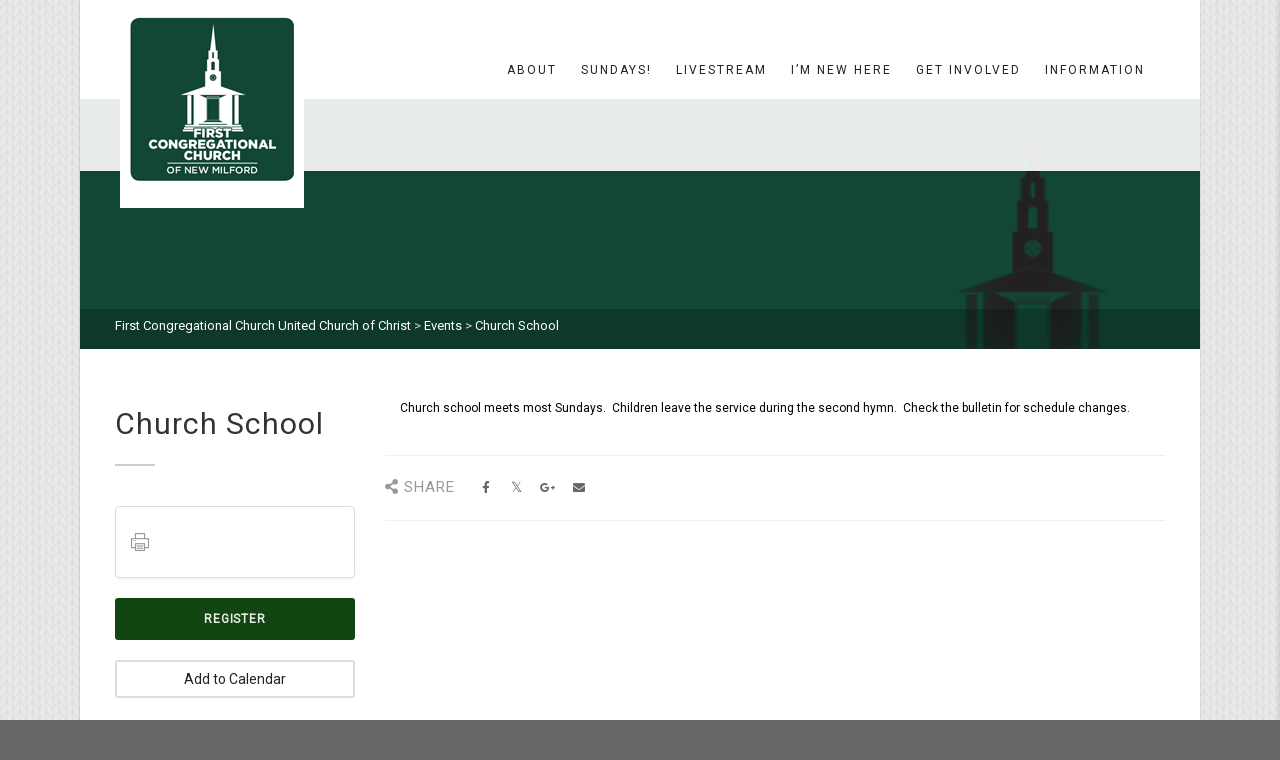

--- FILE ---
content_type: text/html; charset=UTF-8
request_url: https://nmchurch.org/event/church-school/?event_date=1679788800
body_size: 18477
content:
<!DOCTYPE html>
<!--// OPEN HTML //-->
<html lang="en-US" class="no-js">
    <head>
                <!--// SITE META //-->
        <meta charset="UTF-8" />
        <!-- Mobile Specific Metas
        ================================================== -->
                            <meta name="viewport" content="width=device-width, user-scalable=no, initial-scale=1.0, minimum-scale=1.0, maximum-scale=1.0">
                        <meta name="format-detection" content="telephone=no">
                <!--// PINGBACK & FAVICON //-->
        <link rel="pingback" href="https://nmchurch.org/xmlrpc.php" />
    			<link rel="shortcut icon" href="https://nmchurch.org/wp-content/uploads/2019/09/logo2a.png" />
	        	<link rel="apple-touch-icon-precomposed" href="https://nmchurch.org/wp-content/themes/AdoreChurch/images/apple-iphone.png">        	<link rel="apple-touch-icon-precomposed" sizes="114x114" href="https://nmchurch.org/wp-content/themes/AdoreChurch/images/apple-iphone-retina.png">        	<link rel="apple-touch-icon-precomposed" sizes="72x72" href="https://nmchurch.org/wp-content/themes/AdoreChurch/images/apple-ipad.png">        	<link rel="apple-touch-icon-precomposed" sizes="144x144" href="https://nmchurch.org/wp-content/themes/AdoreChurch/images/apple-ipad-retina.png">        <title>Church School &#8211; First Congregational Church United Church of Christ</title>
<meta name='robots' content='max-image-preview:large' />
	<style>img:is([sizes="auto" i], [sizes^="auto," i]) { contain-intrinsic-size: 3000px 1500px }</style>
	<link rel='dns-prefetch' href='//fonts.googleapis.com' />
<link rel='preconnect' href='https://fonts.gstatic.com' crossorigin />
<link rel="alternate" type="application/rss+xml" title="First Congregational Church United Church of Christ &raquo; Feed" href="https://nmchurch.org/feed/" />
<link rel="alternate" type="application/rss+xml" title="First Congregational Church United Church of Christ &raquo; Comments Feed" href="https://nmchurch.org/comments/feed/" />
<script type="text/javascript">
/* <![CDATA[ */
window._wpemojiSettings = {"baseUrl":"https:\/\/s.w.org\/images\/core\/emoji\/16.0.1\/72x72\/","ext":".png","svgUrl":"https:\/\/s.w.org\/images\/core\/emoji\/16.0.1\/svg\/","svgExt":".svg","source":{"concatemoji":"https:\/\/nmchurch.org\/wp-includes\/js\/wp-emoji-release.min.js?ver=6.8.3"}};
/*! This file is auto-generated */
!function(s,n){var o,i,e;function c(e){try{var t={supportTests:e,timestamp:(new Date).valueOf()};sessionStorage.setItem(o,JSON.stringify(t))}catch(e){}}function p(e,t,n){e.clearRect(0,0,e.canvas.width,e.canvas.height),e.fillText(t,0,0);var t=new Uint32Array(e.getImageData(0,0,e.canvas.width,e.canvas.height).data),a=(e.clearRect(0,0,e.canvas.width,e.canvas.height),e.fillText(n,0,0),new Uint32Array(e.getImageData(0,0,e.canvas.width,e.canvas.height).data));return t.every(function(e,t){return e===a[t]})}function u(e,t){e.clearRect(0,0,e.canvas.width,e.canvas.height),e.fillText(t,0,0);for(var n=e.getImageData(16,16,1,1),a=0;a<n.data.length;a++)if(0!==n.data[a])return!1;return!0}function f(e,t,n,a){switch(t){case"flag":return n(e,"\ud83c\udff3\ufe0f\u200d\u26a7\ufe0f","\ud83c\udff3\ufe0f\u200b\u26a7\ufe0f")?!1:!n(e,"\ud83c\udde8\ud83c\uddf6","\ud83c\udde8\u200b\ud83c\uddf6")&&!n(e,"\ud83c\udff4\udb40\udc67\udb40\udc62\udb40\udc65\udb40\udc6e\udb40\udc67\udb40\udc7f","\ud83c\udff4\u200b\udb40\udc67\u200b\udb40\udc62\u200b\udb40\udc65\u200b\udb40\udc6e\u200b\udb40\udc67\u200b\udb40\udc7f");case"emoji":return!a(e,"\ud83e\udedf")}return!1}function g(e,t,n,a){var r="undefined"!=typeof WorkerGlobalScope&&self instanceof WorkerGlobalScope?new OffscreenCanvas(300,150):s.createElement("canvas"),o=r.getContext("2d",{willReadFrequently:!0}),i=(o.textBaseline="top",o.font="600 32px Arial",{});return e.forEach(function(e){i[e]=t(o,e,n,a)}),i}function t(e){var t=s.createElement("script");t.src=e,t.defer=!0,s.head.appendChild(t)}"undefined"!=typeof Promise&&(o="wpEmojiSettingsSupports",i=["flag","emoji"],n.supports={everything:!0,everythingExceptFlag:!0},e=new Promise(function(e){s.addEventListener("DOMContentLoaded",e,{once:!0})}),new Promise(function(t){var n=function(){try{var e=JSON.parse(sessionStorage.getItem(o));if("object"==typeof e&&"number"==typeof e.timestamp&&(new Date).valueOf()<e.timestamp+604800&&"object"==typeof e.supportTests)return e.supportTests}catch(e){}return null}();if(!n){if("undefined"!=typeof Worker&&"undefined"!=typeof OffscreenCanvas&&"undefined"!=typeof URL&&URL.createObjectURL&&"undefined"!=typeof Blob)try{var e="postMessage("+g.toString()+"("+[JSON.stringify(i),f.toString(),p.toString(),u.toString()].join(",")+"));",a=new Blob([e],{type:"text/javascript"}),r=new Worker(URL.createObjectURL(a),{name:"wpTestEmojiSupports"});return void(r.onmessage=function(e){c(n=e.data),r.terminate(),t(n)})}catch(e){}c(n=g(i,f,p,u))}t(n)}).then(function(e){for(var t in e)n.supports[t]=e[t],n.supports.everything=n.supports.everything&&n.supports[t],"flag"!==t&&(n.supports.everythingExceptFlag=n.supports.everythingExceptFlag&&n.supports[t]);n.supports.everythingExceptFlag=n.supports.everythingExceptFlag&&!n.supports.flag,n.DOMReady=!1,n.readyCallback=function(){n.DOMReady=!0}}).then(function(){return e}).then(function(){var e;n.supports.everything||(n.readyCallback(),(e=n.source||{}).concatemoji?t(e.concatemoji):e.wpemoji&&e.twemoji&&(t(e.twemoji),t(e.wpemoji)))}))}((window,document),window._wpemojiSettings);
/* ]]> */
</script>
<style id='wp-emoji-styles-inline-css' type='text/css'>

	img.wp-smiley, img.emoji {
		display: inline !important;
		border: none !important;
		box-shadow: none !important;
		height: 1em !important;
		width: 1em !important;
		margin: 0 0.07em !important;
		vertical-align: -0.1em !important;
		background: none !important;
		padding: 0 !important;
	}
</style>
<link rel='stylesheet' id='wp-block-library-css' href='https://nmchurch.org/wp-includes/css/dist/block-library/style.min.css?ver=6.8.3' type='text/css' media='all' />
<style id='classic-theme-styles-inline-css' type='text/css'>
/*! This file is auto-generated */
.wp-block-button__link{color:#fff;background-color:#32373c;border-radius:9999px;box-shadow:none;text-decoration:none;padding:calc(.667em + 2px) calc(1.333em + 2px);font-size:1.125em}.wp-block-file__button{background:#32373c;color:#fff;text-decoration:none}
</style>
<link rel='stylesheet' id='wc-block-vendors-style-css' href='https://nmchurch.org/wp-content/plugins/woocommerce/packages/woocommerce-blocks/build/vendors-style.css?ver=3.4.0' type='text/css' media='all' />
<link rel='stylesheet' id='wc-block-style-css' href='https://nmchurch.org/wp-content/plugins/woocommerce/packages/woocommerce-blocks/build/style.css?ver=3.4.0' type='text/css' media='all' />
<style id='global-styles-inline-css' type='text/css'>
:root{--wp--preset--aspect-ratio--square: 1;--wp--preset--aspect-ratio--4-3: 4/3;--wp--preset--aspect-ratio--3-4: 3/4;--wp--preset--aspect-ratio--3-2: 3/2;--wp--preset--aspect-ratio--2-3: 2/3;--wp--preset--aspect-ratio--16-9: 16/9;--wp--preset--aspect-ratio--9-16: 9/16;--wp--preset--color--black: #000000;--wp--preset--color--cyan-bluish-gray: #abb8c3;--wp--preset--color--white: #ffffff;--wp--preset--color--pale-pink: #f78da7;--wp--preset--color--vivid-red: #cf2e2e;--wp--preset--color--luminous-vivid-orange: #ff6900;--wp--preset--color--luminous-vivid-amber: #fcb900;--wp--preset--color--light-green-cyan: #7bdcb5;--wp--preset--color--vivid-green-cyan: #00d084;--wp--preset--color--pale-cyan-blue: #8ed1fc;--wp--preset--color--vivid-cyan-blue: #0693e3;--wp--preset--color--vivid-purple: #9b51e0;--wp--preset--gradient--vivid-cyan-blue-to-vivid-purple: linear-gradient(135deg,rgba(6,147,227,1) 0%,rgb(155,81,224) 100%);--wp--preset--gradient--light-green-cyan-to-vivid-green-cyan: linear-gradient(135deg,rgb(122,220,180) 0%,rgb(0,208,130) 100%);--wp--preset--gradient--luminous-vivid-amber-to-luminous-vivid-orange: linear-gradient(135deg,rgba(252,185,0,1) 0%,rgba(255,105,0,1) 100%);--wp--preset--gradient--luminous-vivid-orange-to-vivid-red: linear-gradient(135deg,rgba(255,105,0,1) 0%,rgb(207,46,46) 100%);--wp--preset--gradient--very-light-gray-to-cyan-bluish-gray: linear-gradient(135deg,rgb(238,238,238) 0%,rgb(169,184,195) 100%);--wp--preset--gradient--cool-to-warm-spectrum: linear-gradient(135deg,rgb(74,234,220) 0%,rgb(151,120,209) 20%,rgb(207,42,186) 40%,rgb(238,44,130) 60%,rgb(251,105,98) 80%,rgb(254,248,76) 100%);--wp--preset--gradient--blush-light-purple: linear-gradient(135deg,rgb(255,206,236) 0%,rgb(152,150,240) 100%);--wp--preset--gradient--blush-bordeaux: linear-gradient(135deg,rgb(254,205,165) 0%,rgb(254,45,45) 50%,rgb(107,0,62) 100%);--wp--preset--gradient--luminous-dusk: linear-gradient(135deg,rgb(255,203,112) 0%,rgb(199,81,192) 50%,rgb(65,88,208) 100%);--wp--preset--gradient--pale-ocean: linear-gradient(135deg,rgb(255,245,203) 0%,rgb(182,227,212) 50%,rgb(51,167,181) 100%);--wp--preset--gradient--electric-grass: linear-gradient(135deg,rgb(202,248,128) 0%,rgb(113,206,126) 100%);--wp--preset--gradient--midnight: linear-gradient(135deg,rgb(2,3,129) 0%,rgb(40,116,252) 100%);--wp--preset--font-size--small: 13px;--wp--preset--font-size--medium: 20px;--wp--preset--font-size--large: 36px;--wp--preset--font-size--x-large: 42px;--wp--preset--spacing--20: 0.44rem;--wp--preset--spacing--30: 0.67rem;--wp--preset--spacing--40: 1rem;--wp--preset--spacing--50: 1.5rem;--wp--preset--spacing--60: 2.25rem;--wp--preset--spacing--70: 3.38rem;--wp--preset--spacing--80: 5.06rem;--wp--preset--shadow--natural: 6px 6px 9px rgba(0, 0, 0, 0.2);--wp--preset--shadow--deep: 12px 12px 50px rgba(0, 0, 0, 0.4);--wp--preset--shadow--sharp: 6px 6px 0px rgba(0, 0, 0, 0.2);--wp--preset--shadow--outlined: 6px 6px 0px -3px rgba(255, 255, 255, 1), 6px 6px rgba(0, 0, 0, 1);--wp--preset--shadow--crisp: 6px 6px 0px rgba(0, 0, 0, 1);}:where(.is-layout-flex){gap: 0.5em;}:where(.is-layout-grid){gap: 0.5em;}body .is-layout-flex{display: flex;}.is-layout-flex{flex-wrap: wrap;align-items: center;}.is-layout-flex > :is(*, div){margin: 0;}body .is-layout-grid{display: grid;}.is-layout-grid > :is(*, div){margin: 0;}:where(.wp-block-columns.is-layout-flex){gap: 2em;}:where(.wp-block-columns.is-layout-grid){gap: 2em;}:where(.wp-block-post-template.is-layout-flex){gap: 1.25em;}:where(.wp-block-post-template.is-layout-grid){gap: 1.25em;}.has-black-color{color: var(--wp--preset--color--black) !important;}.has-cyan-bluish-gray-color{color: var(--wp--preset--color--cyan-bluish-gray) !important;}.has-white-color{color: var(--wp--preset--color--white) !important;}.has-pale-pink-color{color: var(--wp--preset--color--pale-pink) !important;}.has-vivid-red-color{color: var(--wp--preset--color--vivid-red) !important;}.has-luminous-vivid-orange-color{color: var(--wp--preset--color--luminous-vivid-orange) !important;}.has-luminous-vivid-amber-color{color: var(--wp--preset--color--luminous-vivid-amber) !important;}.has-light-green-cyan-color{color: var(--wp--preset--color--light-green-cyan) !important;}.has-vivid-green-cyan-color{color: var(--wp--preset--color--vivid-green-cyan) !important;}.has-pale-cyan-blue-color{color: var(--wp--preset--color--pale-cyan-blue) !important;}.has-vivid-cyan-blue-color{color: var(--wp--preset--color--vivid-cyan-blue) !important;}.has-vivid-purple-color{color: var(--wp--preset--color--vivid-purple) !important;}.has-black-background-color{background-color: var(--wp--preset--color--black) !important;}.has-cyan-bluish-gray-background-color{background-color: var(--wp--preset--color--cyan-bluish-gray) !important;}.has-white-background-color{background-color: var(--wp--preset--color--white) !important;}.has-pale-pink-background-color{background-color: var(--wp--preset--color--pale-pink) !important;}.has-vivid-red-background-color{background-color: var(--wp--preset--color--vivid-red) !important;}.has-luminous-vivid-orange-background-color{background-color: var(--wp--preset--color--luminous-vivid-orange) !important;}.has-luminous-vivid-amber-background-color{background-color: var(--wp--preset--color--luminous-vivid-amber) !important;}.has-light-green-cyan-background-color{background-color: var(--wp--preset--color--light-green-cyan) !important;}.has-vivid-green-cyan-background-color{background-color: var(--wp--preset--color--vivid-green-cyan) !important;}.has-pale-cyan-blue-background-color{background-color: var(--wp--preset--color--pale-cyan-blue) !important;}.has-vivid-cyan-blue-background-color{background-color: var(--wp--preset--color--vivid-cyan-blue) !important;}.has-vivid-purple-background-color{background-color: var(--wp--preset--color--vivid-purple) !important;}.has-black-border-color{border-color: var(--wp--preset--color--black) !important;}.has-cyan-bluish-gray-border-color{border-color: var(--wp--preset--color--cyan-bluish-gray) !important;}.has-white-border-color{border-color: var(--wp--preset--color--white) !important;}.has-pale-pink-border-color{border-color: var(--wp--preset--color--pale-pink) !important;}.has-vivid-red-border-color{border-color: var(--wp--preset--color--vivid-red) !important;}.has-luminous-vivid-orange-border-color{border-color: var(--wp--preset--color--luminous-vivid-orange) !important;}.has-luminous-vivid-amber-border-color{border-color: var(--wp--preset--color--luminous-vivid-amber) !important;}.has-light-green-cyan-border-color{border-color: var(--wp--preset--color--light-green-cyan) !important;}.has-vivid-green-cyan-border-color{border-color: var(--wp--preset--color--vivid-green-cyan) !important;}.has-pale-cyan-blue-border-color{border-color: var(--wp--preset--color--pale-cyan-blue) !important;}.has-vivid-cyan-blue-border-color{border-color: var(--wp--preset--color--vivid-cyan-blue) !important;}.has-vivid-purple-border-color{border-color: var(--wp--preset--color--vivid-purple) !important;}.has-vivid-cyan-blue-to-vivid-purple-gradient-background{background: var(--wp--preset--gradient--vivid-cyan-blue-to-vivid-purple) !important;}.has-light-green-cyan-to-vivid-green-cyan-gradient-background{background: var(--wp--preset--gradient--light-green-cyan-to-vivid-green-cyan) !important;}.has-luminous-vivid-amber-to-luminous-vivid-orange-gradient-background{background: var(--wp--preset--gradient--luminous-vivid-amber-to-luminous-vivid-orange) !important;}.has-luminous-vivid-orange-to-vivid-red-gradient-background{background: var(--wp--preset--gradient--luminous-vivid-orange-to-vivid-red) !important;}.has-very-light-gray-to-cyan-bluish-gray-gradient-background{background: var(--wp--preset--gradient--very-light-gray-to-cyan-bluish-gray) !important;}.has-cool-to-warm-spectrum-gradient-background{background: var(--wp--preset--gradient--cool-to-warm-spectrum) !important;}.has-blush-light-purple-gradient-background{background: var(--wp--preset--gradient--blush-light-purple) !important;}.has-blush-bordeaux-gradient-background{background: var(--wp--preset--gradient--blush-bordeaux) !important;}.has-luminous-dusk-gradient-background{background: var(--wp--preset--gradient--luminous-dusk) !important;}.has-pale-ocean-gradient-background{background: var(--wp--preset--gradient--pale-ocean) !important;}.has-electric-grass-gradient-background{background: var(--wp--preset--gradient--electric-grass) !important;}.has-midnight-gradient-background{background: var(--wp--preset--gradient--midnight) !important;}.has-small-font-size{font-size: var(--wp--preset--font-size--small) !important;}.has-medium-font-size{font-size: var(--wp--preset--font-size--medium) !important;}.has-large-font-size{font-size: var(--wp--preset--font-size--large) !important;}.has-x-large-font-size{font-size: var(--wp--preset--font-size--x-large) !important;}
:where(.wp-block-post-template.is-layout-flex){gap: 1.25em;}:where(.wp-block-post-template.is-layout-grid){gap: 1.25em;}
:where(.wp-block-columns.is-layout-flex){gap: 2em;}:where(.wp-block-columns.is-layout-grid){gap: 2em;}
:root :where(.wp-block-pullquote){font-size: 1.5em;line-height: 1.6;}
</style>
<link rel='stylesheet' id='ctct_form_styles-css' href='https://nmchurch.org/wp-content/plugins/constant-contact-forms/assets/css/style.css?ver=2.15.2' type='text/css' media='all' />
<link rel='stylesheet' id='contact-form-7-css' href='https://nmchurch.org/wp-content/plugins/contact-form-7/includes/css/styles.css?ver=5.8.5' type='text/css' media='all' />
<link rel='stylesheet' id='theme-my-login-css' href='https://nmchurch.org/wp-content/plugins/theme-my-login/assets/styles/theme-my-login.min.css?ver=7.1.6' type='text/css' media='all' />
<link rel='stylesheet' id='woocommerce-layout-css' href='https://nmchurch.org/wp-content/plugins/woocommerce/assets/css/woocommerce-layout.css?ver=4.6.5' type='text/css' media='all' />
<link rel='stylesheet' id='woocommerce-smallscreen-css' href='https://nmchurch.org/wp-content/plugins/woocommerce/assets/css/woocommerce-smallscreen.css?ver=4.6.5' type='text/css' media='only screen and (max-width: 768px)' />
<link rel='stylesheet' id='woocommerce-general-css' href='https://nmchurch.org/wp-content/plugins/woocommerce/assets/css/woocommerce.css?ver=4.6.5' type='text/css' media='all' />
<style id='woocommerce-inline-inline-css' type='text/css'>
.woocommerce form .form-row .required { visibility: visible; }
</style>
<link rel='stylesheet' id='imic_bootstrap-css' href='https://nmchurch.org/wp-content/themes/AdoreChurch/assets/css/bootstrap.css?ver=3.8.2' type='text/css' media='all' />
<link rel='stylesheet' id='imic_bootstrap_theme-css' href='https://nmchurch.org/wp-content/themes/AdoreChurch/assets/css/bootstrap-theme.css?ver=3.8.2' type='text/css' media='all' />
<link rel='stylesheet' id='fontawesome-css' href='https://nmchurch.org/wp-content/themes/AdoreChurch/assets/css/font-awesome.min.css?ver=3.8.2' type='text/css' media='all' />
<link rel='stylesheet' id='fontawesome-shims-css' href='https://nmchurch.org/wp-content/themes/AdoreChurch/assets/css/font-awesome-v4-shims.css?ver=3.8.2' type='text/css' media='all' />
<link rel='stylesheet' id='imic_animations-css' href='https://nmchurch.org/wp-content/themes/AdoreChurch/assets/css/animations.css?ver=3.8.2' type='text/css' media='all' />
<link rel='stylesheet' id='imic_lineicons-css' href='https://nmchurch.org/wp-content/themes/AdoreChurch/assets/css/line-icons.min.css?ver=3.8.2' type='text/css' media='all' />
<link rel='stylesheet' id='imic_main-css' href='https://nmchurch.org/wp-content/themes/AdoreChurch/style.css?ver=3.8.2' type='text/css' media='all' />
<link rel='stylesheet' id='imic_magnific-css' href='https://nmchurch.org/wp-content/themes/AdoreChurch/assets/vendor/magnific/magnific-popup.css?ver=3.8.2' type='text/css' media='all' />
<link rel='stylesheet' id='imic_mediaelement-css' href='https://nmchurch.org/wp-content/themes/AdoreChurch/assets/vendor/mediaelement/mediaelementplayer.css?ver=3.8.2' type='text/css' media='all' />
<link rel="preload" as="style" href="https://fonts.googleapis.com/css?family=Roboto:400&#038;display=swap&#038;ver=1742264499" /><link rel="stylesheet" href="https://fonts.googleapis.com/css?family=Roboto:400&#038;display=swap&#038;ver=1742264499" media="print" onload="this.media='all'"><noscript><link rel="stylesheet" href="https://fonts.googleapis.com/css?family=Roboto:400&#038;display=swap&#038;ver=1742264499" /></noscript><script type="text/javascript" src="https://nmchurch.org/wp-includes/js/tinymce/tinymce.min.js?ver=49110-20250317" id="wp-tinymce-root-js"></script>
<script type="text/javascript" src="https://nmchurch.org/wp-includes/js/tinymce/plugins/compat3x/plugin.min.js?ver=49110-20250317" id="wp-tinymce-js"></script>
<script type="text/javascript" src="https://nmchurch.org/wp-includes/js/jquery/jquery.min.js?ver=3.7.1" id="jquery-core-js"></script>
<script type="text/javascript" src="https://nmchurch.org/wp-includes/js/jquery/jquery-migrate.min.js?ver=3.4.1" id="jquery-migrate-js"></script>
<script type="text/javascript" src="https://nmchurch.org/wp-content/plugins/revslider/public/assets/js/rbtools.min.js?ver=6.5.6" async id="tp-tools-js"></script>
<script type="text/javascript" src="https://nmchurch.org/wp-content/plugins/revslider/public/assets/js/rs6.min.js?ver=6.5.6" async id="revmin-js"></script>
<script type="text/javascript" src="https://nmchurch.org/wp-content/themes/AdoreChurch/assets/vendor/fullcalendar/lib/moment.min.js?ver=3.8.2" id="imic_calender_updated-js"></script>
<link rel="https://api.w.org/" href="https://nmchurch.org/wp-json/" /><link rel="EditURI" type="application/rsd+xml" title="RSD" href="https://nmchurch.org/xmlrpc.php?rsd" />
<meta name="generator" content="WordPress 6.8.3" />
<meta name="generator" content="WooCommerce 4.6.5" />
<link rel="canonical" href="https://nmchurch.org/event/church-school/" />
<link rel='shortlink' href='https://nmchurch.org/?p=28456' />
<link rel="alternate" title="oEmbed (JSON)" type="application/json+oembed" href="https://nmchurch.org/wp-json/oembed/1.0/embed?url=https%3A%2F%2Fnmchurch.org%2Fevent%2Fchurch-school%2F" />
<link rel="alternate" title="oEmbed (XML)" type="text/xml+oembed" href="https://nmchurch.org/wp-json/oembed/1.0/embed?url=https%3A%2F%2Fnmchurch.org%2Fevent%2Fchurch-school%2F&#038;format=xml" />
<meta name="generator" content="Redux 4.5.9" /><style type="text/css">
.site-logo img{height:168px;}
		.site-header.sticky-header .site-logo img{height:30px;}
		.main-navigation > ul > li > a{line-height:201px;}
		.search-module-opened, .cart-module-opened{top:201px;}
		.search-module-trigger, .cart-module-trigger{line-height:201px;}
		.header-style2 .body{padding-top:201px;}
		.header-style2 .main-navigation > ul > li ul, .header-style4 .main-navigation > ul > li ul, .header-style5 .main-navigation > ul > li ul{top:208px;}
		@media only screen and (max-width: 767px) {.header-style4 .body{padding-top:201px;}}
		#menu-toggle{line-height:201px;}
		@media only screen and (max-width: 992px) {.main-navigation{top:201px;}.header-style4 .main-navigation{top:201px;}}
		@media only screen and (max-width: 767px) {.header-style5 .body{padding-top:201px;}}
		
		.site-header.sticky-header{height:60px;}
		.sticky-header .main-navigation > ul > li > a{line-height:60px;}
		.sticky-header .search-module-opened, .sticky-header .cart-module-opened{top:60px;}
		.sticky-header .search-module-trigger, .sticky-header .cart-module-trigger{line-height:60px;}
		.site-header.sticky-header{height:60px;}
		.header-style4 .body{padding-top:132px;}
		.header-style2 .sticky-header .main-navigation > ul > li ul, .header-style4 .sticky-header .main-navigation > ul > li ul, .header-style5 .sticky-header .main-navigation > ul > li ul{top:68px;}
		.sticky-header .main-navigation > ul > li > a{line-height:60px;}
		.sticky-header #menu-toggle{line-height:60px;}
		@media only screen and (max-width: 992px) {.sticky-header .main-navigation{top:60px;}}
		.sticky-header .site-logo .text-logo{margin-top:15px;}
		.header-style2 .sticky-header .main-navigation > ul > li ul, .header-style4 .sticky-header .main-navigation > ul > li ul, .header-style5 .sticky-header .main-navigation > ul > li ul{top:68px;}
		.search-module-trigger, .cart-module-trigger{color:;}
		.search-module-trigger:hover, .cart-module-trigger:hover{color:;}
		.search-module-trigger:active, .cart-module-trigger:active{color:;}
		.sticky-header .search-module-trigger, .sticky-header .cart-module-trigger{color:;}
		.sticky-header .search-module-trigger:hover, .sticky-header .cart-module-trigger:hover{color:;}
		.sticky-header .search-module-trigger:active, .sticky-header .cart-module-trigger:active{color:;}
		@media only screen and (max-width: 767px) {.header-style3 .site-header{position:relative;} .header-style3 .body{padding-top:0; }}
		.text-primary, .btn-primary .badge, .btn-link,a.list-group-item.active > .badge,.nav-pills > .active > a > .badge, p.drop-caps:first-letter, .accent-color, .posts-listing .post-time, h3.title .title-border i, .upcoming-events .event-cats a:hover, .nav-np .next:hover, .nav-np .prev:hover, .basic-link, .pagination > li > a:hover,.pagination > li > span:hover,.pagination > li > a:focus,.pagination > li > span:focus, .staff-item .meta-data, .flexslider .flex-prev:hover, .flexslider .flex-next:hover, .event-list-item:hover .action-buttons > li > a:hover, .accordion-heading:hover .accordion-toggle, .accordion-heading:hover .accordion-toggle.inactive, .accordion-heading:hover .accordion-toggle i, .smaller-cont .lined-info h4 a, .quick-info h4, .sort-source li.active a, .event-ticket h4, .event-ticket .ticket-ico, .tag-cloud a:hover, .main-navigation > ul > li > ul > li a:hover, .events-listing-content .event-title, .twitter-widget .date, .woocommerce div.product span.price, .woocommerce div.product p.price, .woocommerce #content div.product span.price, .woocommerce #content div.product p.price, .woocommerce-page div.product span.price, .woocommerce-page div.product p.price, .woocommerce-page #content div.product span.price, .woocommerce-page #content div.product p.price, .woocommerce ul.products li.product .price, .woocommerce-page ul.products li.product .price, .pricing-column h3, .pricing-column .features a:hover, a:hover, .social-share-bar .share-buttons-tc.social-icons-colored a:hover{
	color:#114511;
}
.basic-link:hover{
	opacity:.9
}
p.drop-caps.secondary:first-letter, .accent-bg, .fa.accent-color, .btn-primary,.btn-primary.disabled,.btn-primary[disabled],fieldset[disabled] .btn-primary,.btn-primary.disabled:hover,.btn-primary[disabled]:hover,fieldset[disabled] .btn-primary:hover,.btn-primary.disabled:focus,.btn-primary[disabled]:focus,fieldset[disabled] .btn-primary:focus,.btn-primary.disabled:active,.btn-primary[disabled]:active,fieldset[disabled] .btn-primary:active,.btn-primary.disabled.active,.btn-primary[disabled].active,fieldset[disabled] .btn-primary.active,.dropdown-menu > .active > a,.dropdown-menu > .active > a:hover,.dropdown-menu > .active > a:focus,.nav-pills > li.active > a,.nav-pills > li.active > a:hover,.nav-pills > li.active > a:focus,.pagination > .active > a,.pagination > .active > span,.pagination > .active > a:hover,.pagination > .active > span:hover,.pagination > .active > a:focus,.pagination > .active > span:focus,.label-primary,.progress-bar-primary,a.list-group-item.active,a.list-group-item.active:hover,a.list-group-item.active:focus, .accordion-heading .accordion-toggle.active, .accordion-heading:hover .accordion-toggle.active,.panel-primary > .panel-heading, .carousel-indicators .active, .flex-control-nav a:hover, .flex-control-nav a.flex-active, .flexslider .flex-control-nav a.background--dark.flex-active, .media-box .media-box-wrapper, .notice-bar, .featured-block figure, .media-box .zoom .icon, .media-box .expand .icon, .latest-sermon-content, .page-header, .icon-box.icon-box-style1:hover .ico, .event-page-cal, .fc-event, .sermon-media-left.sermon-links, .nav-tabs li a:active, .nav-tabs li.active a, .nav-tabs > li.active > a:hover, .nav-tabs > li.active > a:focus, .page-header-overlay, #bbpress-forums div.bbp-topic-tags a:hover, .bbp-search-form input[type="submit"]:hover, .bbp-topic-pagination .current, .pricing-column.highlight h3{
  background-color: #114511;
}
.btn-primary:hover,.btn-primary:focus,.btn-primary:active,.btn-primary.active,.open .dropdown-toggle.btn-primary, .top-menu li a:hover, .woocommerce a.button.alt:hover, .woocommerce button.button.alt:hover, .woocommerce input.button.alt:hover, .woocommerce #respond input#submit.alt:hover, .woocommerce #content input.button.alt:hover, .woocommerce-page a.button.alt:hover, .woocommerce-page button.button.alt:hover, .woocommerce-page input.button.alt:hover, .woocommerce-page #respond input#submit.alt:hover, .woocommerce-page #content input.button.alt:hover, .woocommerce a.button.alt:active, .woocommerce button.button.alt:active, .woocommerce input.button.alt:active, .woocommerce #respond input#submit.alt:active, .woocommerce #content input.button.alt:active, .woocommerce-page a.button.alt:active, .woocommerce-page button.button.alt:active, .woocommerce-page input.button.alt:active, .woocommerce-page #respond input#submit.alt:active, .woocommerce-page #content input.button.alt:active, .wpcf7-form .wpcf7-submit{
  background: #114511;
  opacity:.9
}
p.demo_store, .woocommerce a.button.alt, .woocommerce button.button.alt, .woocommerce input.button.alt, .woocommerce #respond input#submit.alt, .woocommerce #content input.button.alt, .woocommerce-page a.button.alt, .woocommerce-page button.button.alt, .woocommerce-page input.button.alt, .woocommerce-page #respond input#submit.alt, .woocommerce-page #content input.button.alt, .woocommerce span.onsale, .woocommerce-page span.onsale, .wpcf7-form .wpcf7-submit, .woocommerce .widget_price_filter .ui-slider .ui-slider-handle, .woocommerce-page .widget_price_filter .ui-slider .ui-slider-handle, .woocommerce .widget_layered_nav ul li.chosen a, .woocommerce-page .widget_layered_nav ul li.chosen a, .ticket-cost{
	background: #114511;
}
.nav .open > a,.nav .open > a:hover,.nav .open > a:focus,.pagination > .active > a,.pagination > .active > span,.pagination > .active > a:hover,.pagination > .active > span:hover,.pagination > .active > a:focus,.pagination > .active > span:focus,a.thumbnail:hover,a.thumbnail:focus,a.thumbnail.active,a.list-group-item.active,a.list-group-item.active:hover,a.list-group-item.active:focus,.panel-primary,.panel-primary > .panel-heading, .flexslider .flex-prev:hover, .flexslider .flex-next:hover, .btn-primary.btn-transparent, .counter .timer-col #days, .event-list-item:hover .event-list-item-date .event-date, .icon-box.icon-box-style1 .ico, .event-prog .timeline-stone, .event-ticket-left .ticket-handle, .bbp-topic-pagination .current, .social-share-bar .share-buttons-tc.social-icons-colored a:hover{
	border-color:#114511;
}
.panel-primary > .panel-heading + .panel-collapse .panel-body, #featured-events ul.slides, .woocommerce .woocommerce-info, .woocommerce-page .woocommerce-info, .woocommerce .woocommerce-message, .woocommerce-page .woocommerce-message{
	border-top-color:#114511;
}
.panel-primary > .panel-footer + .panel-collapse .panel-body, .nav-tabs li a:active, .nav-tabs li.active a, .nav-tabs > li.active > a:hover, .nav-tabs > li.active > a:focus, .title .title-border{
	border-bottom-color:#114511;
}

/* Theme Options Styling */@media (min-width:1200px){.container{width:1080px;}}
		body.boxed .body{max-width:1120px}
		@media (min-width: 1200px) {body.boxed .body .site-header, body.boxed .body .topbar{width:1120px;}}
		.header-style5 .site-header, .lead-content-wrapper{width:1150px; margin-left: -575px;}@media only screen and (max-width: 992px) {.body .main-navigation{background:rgba(255,254,254,1);}}@media only screen and (max-width: 992px) {.body .main-navigation > ul > li > a, .main-navigation > ul > li > ul li > a{color:#000000!important;}.body .main-navigation > ul > li a:hover, .main-navigation > ul > li > ul li > a:hover{color:!important;}.body .main-navigation > ul > li a:active, .main-navigation > ul > li > ul li > a:active{color:!important;}}
/*========== User Custom CSS Styles ==========*/
#header{
margin: 0 auto;
}
@media only screen and (min-width: 768px) {
  /* Add your Desktop Styles here */
.default-logo { }
.sub-menu { margin-top:-75px !important; }
.site-header { top:20px !important; }
div.site-logo { background:white; padding:10px; position:absolute !important; top:20px !important; left:40px !important;  z-index:100 !important; }
.for-navi {margin:-50px 0 -50px 0;}
.header-style2 .body{padding-top:99px;}
#desktopTriangle { width: 0; position:relative; 
	height: 0; 
	border-left: 70px solid transparent;
	border-right: 70px solid transparent;
	
	border-top: 20px solid #00457a; z-index:1 }
}</style>
	<noscript><style>.woocommerce-product-gallery{ opacity: 1 !important; }</style></noscript>
	<style type="text/css">.recentcomments a{display:inline !important;padding:0 !important;margin:0 !important;}</style><meta name="generator" content="Powered by Slider Revolution 6.5.6 - responsive, Mobile-Friendly Slider Plugin for WordPress with comfortable drag and drop interface." />
<script type="text/javascript">function setREVStartSize(e){
			//window.requestAnimationFrame(function() {				 
				window.RSIW = window.RSIW===undefined ? window.innerWidth : window.RSIW;	
				window.RSIH = window.RSIH===undefined ? window.innerHeight : window.RSIH;	
				try {								
					var pw = document.getElementById(e.c).parentNode.offsetWidth,
						newh;
					pw = pw===0 || isNaN(pw) ? window.RSIW : pw;
					e.tabw = e.tabw===undefined ? 0 : parseInt(e.tabw);
					e.thumbw = e.thumbw===undefined ? 0 : parseInt(e.thumbw);
					e.tabh = e.tabh===undefined ? 0 : parseInt(e.tabh);
					e.thumbh = e.thumbh===undefined ? 0 : parseInt(e.thumbh);
					e.tabhide = e.tabhide===undefined ? 0 : parseInt(e.tabhide);
					e.thumbhide = e.thumbhide===undefined ? 0 : parseInt(e.thumbhide);
					e.mh = e.mh===undefined || e.mh=="" || e.mh==="auto" ? 0 : parseInt(e.mh,0);		
					if(e.layout==="fullscreen" || e.l==="fullscreen") 						
						newh = Math.max(e.mh,window.RSIH);					
					else{					
						e.gw = Array.isArray(e.gw) ? e.gw : [e.gw];
						for (var i in e.rl) if (e.gw[i]===undefined || e.gw[i]===0) e.gw[i] = e.gw[i-1];					
						e.gh = e.el===undefined || e.el==="" || (Array.isArray(e.el) && e.el.length==0)? e.gh : e.el;
						e.gh = Array.isArray(e.gh) ? e.gh : [e.gh];
						for (var i in e.rl) if (e.gh[i]===undefined || e.gh[i]===0) e.gh[i] = e.gh[i-1];
											
						var nl = new Array(e.rl.length),
							ix = 0,						
							sl;					
						e.tabw = e.tabhide>=pw ? 0 : e.tabw;
						e.thumbw = e.thumbhide>=pw ? 0 : e.thumbw;
						e.tabh = e.tabhide>=pw ? 0 : e.tabh;
						e.thumbh = e.thumbhide>=pw ? 0 : e.thumbh;					
						for (var i in e.rl) nl[i] = e.rl[i]<window.RSIW ? 0 : e.rl[i];
						sl = nl[0];									
						for (var i in nl) if (sl>nl[i] && nl[i]>0) { sl = nl[i]; ix=i;}															
						var m = pw>(e.gw[ix]+e.tabw+e.thumbw) ? 1 : (pw-(e.tabw+e.thumbw)) / (e.gw[ix]);					
						newh =  (e.gh[ix] * m) + (e.tabh + e.thumbh);
					}
					var el = document.getElementById(e.c);
					if (el!==null && el) el.style.height = newh+"px";					
					el = document.getElementById(e.c+"_wrapper");
					if (el!==null && el) {
						el.style.height = newh+"px";
						el.style.display = "block";
					}
				} catch(e){
					console.log("Failure at Presize of Slider:" + e)
				}					   
			//});
		  };</script>
<style id="imic_options-dynamic-css" title="dynamic-css" class="redux-options-output">.content{padding-top:50px;padding-bottom:50px;}.site-header.sticky-header, .header-style2 .site-header.sticky-header, .header-style3 .site-header.sticky-header, .header-style4 .site-header.sticky-header, .header-style5 .site-header.sticky-header{background:rgba(255,255,255,0.9);}.body .site-logo h1 a{color:#0a0909;}.body .site-logo .logo-icon{border-color:#0a0909;}.sticky-header .site-logo h1 a{color:#222222;}.sticky-header .site-logo .logo-icon{border-color:#222222;}.main-navigation > ul > li ul{background-color:#c5c1c1;}.main-navigation > ul > li ul:before{border-bottom-color:#c5c1c1;}.main-navigation > ul > li ul li ul:before{border-right-color:#c5c1c1;}.main-navigation > ul > li > ul li > a{border-bottom:1px solid #f8f7f3;}.smenu-opener{height:45px;width:75px;}.smenu-opener{font-size:16px;}.sf-menu ul li .smenu-opener{height:45px;width:75px;}.sf-menu ul li .smenu-opener{font-size:16px;}.site-footer{background-color:#F8F8F8;}.site-footer{padding-top:40px;padding-bottom:40px;}.site-footer{border-bottom:1px solid #EFEFEF;}.quick-info{background-color:#FFFFFF;}.quick-info{padding-top:25px;padding-right:0px;padding-bottom:20px;padding-left:0px;}.quick-info{border-top:1px solid #E4E4E3;border-bottom:1px solid #E4E4E3;border-left:1px solid #E4E4E3;border-right:1px solid #E4E4E3;}a{color:#1e73be;}a:hover{color:#dd3333;}a:active{color:#000000;}body{font-family:Roboto,Arial, Helvetica, sans-serif;line-height:18px;font-weight:400;font-style:normal;color:#000000;font-size:12px;}</style>    </head>
    <!--// CLOSE HEAD //-->
<body class="wp-singular event-template-default single single-event postid-28456 wp-theme-AdoreChurch boxed header-style2  theme-AdoreChurch woocommerce-no-js ctct-AdoreChurch" style="background-image:url(https://nmchurch.org/wp-content/themes/AdoreChurch/assets/images/patterns/pt21.png); background-repeat:repeat; background-size:auto;">
<div class="body"> 
	<!-- Start Site Header -->
	<header class="site-header">
    	<div class="container for-navi">
        	<div class="site-logo">
            <h1>
                <a href="https://nmchurch.org" title="First Congregational Church of New Milford, CT">
                	<div class="nsticky-logo">
					<img src="https://nmchurch.org/wp-content/uploads/2019/09/logo2a.png" alt="First Congregational Church of New Milford, CT" class="default-logo">
											<img src="https://nmchurch.org/wp-content/uploads/2019/09/logo2a.png" alt="First Congregational Church of New Milford, CT" class="retina-logo" width="" height="">
					                     </div>
                                     </a>
            </h1>
            </div>
            
                                            <!-- Main Navigation -->
            <nav class="main-navigation" role="navigation"><ul id="menu-nm-church" class="sf-menu"><li  class="menu-item-474 menu-item menu-item-type-custom menu-item-object-custom menu-item-has-children "><a href="#">About<span class="nav-line"></span></a>
<ul class="sub-menu">
	<li  class="menu-item-872 menu-item menu-item-type-post_type menu-item-object-page "><a href="https://nmchurch.org/staff/">Meet our staff</a>	<li  class="menu-item-475 menu-item menu-item-type-custom menu-item-object-custom "><a href="/statement-of-faith">Statement of Faith</a>	<li  class="menu-item-14022 menu-item menu-item-type-post_type menu-item-object-page "><a href="https://nmchurch.org/personal-events/">Weddings, Baptisms, Memorial Services</a>	<li  class="menu-item-13418 menu-item menu-item-type-post_type menu-item-object-page menu-item-has-children "><a href="https://nmchurch.org/church-history/">Church History</a>
	<ul class="sub-menu">
		<li  class="menu-item-13419 menu-item menu-item-type-post_type menu-item-object-page "><a href="https://nmchurch.org/history-overview/">History Overview</a>		<li  class="menu-item-13452 menu-item menu-item-type-post_type menu-item-object-page "><a href="https://nmchurch.org/long-history/">Church History – The Whole Story</a>	</ul>
	<li  class="menu-item-28587 menu-item menu-item-type-post_type menu-item-object-page "><a href="https://nmchurch.org/room-rentals/">Room Rentals</a>	<li  class="menu-item-946 menu-item menu-item-type-post_type menu-item-object-page menu-item-home "><a href="https://nmchurch.org/">Home</a></ul>
<li  class="menu-item-11885 menu-item menu-item-type-post_type menu-item-object-page menu-item-has-children "><a href="https://nmchurch.org/sundays/">Sundays!<span class="nav-line"></span></a>
<ul class="sub-menu">
	<li  class="menu-item-12220 menu-item menu-item-type-post_type menu-item-object-page "><a href="https://nmchurch.org/sunday-worship/">Sunday Worship</a>	<li  class="menu-item-485 menu-item menu-item-type-custom menu-item-object-custom menu-item-has-children "><a title="Church School" href="/christian-education">Christian Education</a>
	<ul class="sub-menu">
		<li  class="menu-item-12063 menu-item menu-item-type-post_type menu-item-object-page "><a href="https://nmchurch.org/church-school/">Church School</a>		<li  class="menu-item-12044 menu-item menu-item-type-post_type menu-item-object-page "><a href="https://nmchurch.org/confirmation/">Confirmation</a>		<li  class="menu-item-12226 menu-item menu-item-type-post_type menu-item-object-page "><a href="https://nmchurch.org/youth-group/">Youth Group</a>		<li  class="menu-item-6100 menu-item menu-item-type-post_type menu-item-object-page "><a href="https://nmchurch.org/vbs/">Vacation Bible School</a>	</ul>
</ul>
<li  class="menu-item-28243 menu-item menu-item-type-post_type menu-item-object-page "><a href="https://nmchurch.org/livestream/">livestream<span class="nav-line"></span></a><li  class="menu-item-8980 menu-item menu-item-type-post_type menu-item-object-page menu-item-has-children "><a href="https://nmchurch.org/im-new-here/">I’m new here<span class="nav-line"></span></a>
<ul class="sub-menu">
	<li  class="menu-item-12731 menu-item menu-item-type-post_type menu-item-object-page "><a href="https://nmchurch.org/what-to-expect/">What to Expect</a>	<li  class="menu-item-12730 menu-item menu-item-type-post_type menu-item-object-page "><a href="https://nmchurch.org/what-we-believe/">What We Believe</a>	<li  class="menu-item-12878 menu-item menu-item-type-post_type menu-item-object-page "><a href="https://nmchurch.org/how-to-find-us/">How to Find Us</a></ul>
<li  class="menu-item-11603 menu-item menu-item-type-post_type menu-item-object-page menu-item-has-children "><a href="https://nmchurch.org/get-involved/">Get Involved<span class="nav-line"></span></a>
<ul class="sub-menu">
	<li  class="menu-item-27858 menu-item menu-item-type-post_type menu-item-object-page "><a href="https://nmchurch.org/ministries-teams/">Ministries and Teams</a>	<li  class="menu-item-11608 menu-item menu-item-type-post_type menu-item-object-page "><a href="https://nmchurch.org/heal-the-world/">Heal the World</a>	<li  class="menu-item-14699 menu-item menu-item-type-post_type menu-item-object-page "><a href="https://nmchurch.org/deacons/">Deacons</a>	<li  class="menu-item-11723 menu-item menu-item-type-post_type menu-item-object-page "><a href="https://nmchurch.org/for-adults/">For Adults</a>	<li  class="menu-item-757 menu-item menu-item-type-post_type menu-item-object-page "><a href="https://nmchurch.org/music-program/">Music Program</a></ul>
<li  class="menu-item-14104 menu-item menu-item-type-post_type menu-item-object-page menu-item-has-children "><a href="https://nmchurch.org/information/">Information<span class="nav-line"></span></a>
<ul class="sub-menu">
	<li  class="menu-item-29250 menu-item menu-item-type-post_type menu-item-object-page "><a href="https://nmchurch.org/church-office/">Church Office</a>	<li  class="menu-item-14107 menu-item menu-item-type-post_type menu-item-object-page "><a href="https://nmchurch.org/personal-events/">Weddings, Baptisms, Memorial Services</a>	<li  class="menu-item-29588 menu-item menu-item-type-custom menu-item-object-custom "><a href="https://outlook.office365.com/owa/calendar/4a266c9e3e6a4816a50cea9365d8b6fe@nmchurch.org/d95a4b7edfff4795bbaf3dda7bc4f5a1380081187318104594/calendar.html">Church Activities</a>	<li  class="menu-item-14348 menu-item menu-item-type-custom menu-item-object-custom "><a href="http://nmchurch.org/login">Edtior Log In</a></ul>
</ul></nav>            <a href="#" class="visible-sm visible-xs" id="menu-toggle"><i class="fa fa-bars"></i></a>
    	</div>
	</header>
	
		<div class="page-header parallax clearfix" style="background-image:url(https://nmchurch.org/wp-content/uploads/2019/09/banner-bkg-drkgrn.png); background-color:; height:px;">
        <div class="title-subtitle-holder">
        	<div class="title-subtitle-holder-inner">
                    </div>
        </div>    </div>    <!-- End Page Header -->    <!-- Breadcrumbs -->
    <div class="lgray-bg breadcrumb-cont">
    	<div class="container">
        
          	<ol class="breadcrumb">
            	<!-- Breadcrumb NavXT 7.4.1 -->
<span property="itemListElement" typeof="ListItem"><a property="item" typeof="WebPage" title="Go to First Congregational Church United Church of Christ." href="https://nmchurch.org" class="home" ><span property="name">First Congregational Church United Church of Christ</span></a><meta property="position" content="1"></span> &gt; <span property="itemListElement" typeof="ListItem"><a property="item" typeof="WebPage" title="Go to Events." href="https://nmchurch.org/event/" class="archive post-event-archive" ><span property="name">Events</span></a><meta property="position" content="2"></span> &gt; <span property="itemListElement" typeof="ListItem"><span property="name" class="post post-event current-item">Church School</span><meta property="url" content="https://nmchurch.org/event/church-school/"><meta property="position" content="3"></span>          	</ol>
		
        </div>
    </div>
<!-- Start Body Content -->
  	<div class="main" role="main">
    	<div id="content" class="content full">
        	<div class="single-event-content">
                <div class="container">
                    <div class="row">
                    <div class="col-md-12 event-dynamic" id="content-col">
                    <div style="display:none">
						<span class="event-multiple-tickets">1</span>
						<span class="adore_event_type1"></span>
						<span class="adore_event_ticket1">All Booked</span>
						<span class="adore_event_booked1"></span>
						<span class="adore_event_amount1"></span>

						<span class="adore_event_type2"></span>
						<span class="adore_event_ticket2">All Booked</span>
						<span class="adore_event_booked2"></span>
						<span class="adore_event_amount2"></span>

						<span class="adore_event_type3"></span>
						<span class="adore_event_ticket3">All Booked</span>
						<span class="adore_event_booked3"></span>
						<span class="adore_event_amount3"></span>

						<span class="adore_event_id">28456</span>
						<span class="adore_event_title">Church School</span>
						<span class="adore_event_url">https://nmchurch.org/event/church-school/?event_date=2025-12-27&#038;reg=1</span>
						<span class="adore_event_paypal">https://www.paypal.com/cgi-bin/webscr</span>
						<span class="adore_event_cdate">2025-12-27</span>
					</div>
                    <div class="row">
                                            <div class="col-md-3 col-sm-4 event-list-item">
                        	<h2 class="event-title">Church School</h2>
                            <span class="event-date hidden">December 27, 2025</span>
      						<span class="hidden">From <span class="event-time">10:30 am</span> to 11:00 am</span>
                                                        <hr class="sm">
                            <a href="https://nmchurch.org/event/church-school/" class="event-title hidden"></a>
                            <ul class="list-group event-details-list">
                                                          	<li class="list-group-item">
                            <ul class="action-buttons">
							                                <li title="Print"><a href="javascript:window.print()"><i class="icon-printer"></i></a></li>
                            </ul></li>
                            </ul>
           					
                            																						<a id="register-31104|" href="#" class="btn btn-lg btn-block btn-primary event-tickets event-register-button">Register</a>
							                            <!-- ADD TO CALENDAR -->
                            <span class="addtocalendar atc-style-blue">
                                <var class="atc_event">
                                    <var class="atc_date_start">2025-12-27 10:30</var>
                                    <var class="atc_date_end">2025-12-27 11:00</var>
                                    <var class="atc_timezone">America/New_York</var>
                                    <var class="atc_title">Church School</var>
                                    <var class="atc_description"><p>Church school meets most Sundays.  Children leave the service during the second hymn.  Check the bulletin for schedule changes.</p>
</var>
                                    <var class="atc_location"></var>
                                    <var class="atc_organizer"First Congregational Church United Church of Christ</var>
                                    <var class="atc_organizer_email"></var>
                                </var>
                            </span>
                        </div>
                        <div class="col-md-9 col-sm-8">
                        	<div class="event-details">
                            	<div class="event-details-left" style="width:100%">                                                                    <div class="clearfix"></div>
                                    <div class="col-md-12">
                                    	<p>Church school meets most Sundays.  Children leave the service during the second hymn.  Check the bulletin for schedule changes.</p>
                                    </div>
                               	</div>
                                                        </div>
<div class="clearfix"></div>
                        							<div class="social-share-bar"><h4><i class="fa fa-share-alt"></i> Share</h4><ul class="social-icons-colored"><li class="share-title"></li><li class="facebook-share"><a href="https://www.facebook.com/sharer/sharer.php?u=https://nmchurch.org/event/church-school/?event_date=2025-12-27&amp;t=Church School" target="_blank" title="Share on Facebook"><i class="fa fa-facebook"></i></a></li><li class="twitter-share"><a href="https://twitter.com/intent/tweet?source=https://nmchurch.org/event/church-school/?event_date=2025-12-27&amp;text=Church School:https://nmchurch.org/event/church-school/?event_date=2025-12-27" target="_blank" title="Tweet"><i class="fa fa-twitter"></i></a></li><li class="google-share"><a href="https://plus.google.com/share?url=https://nmchurch.org/event/church-school/?event_date=2025-12-27" target="_blank" title="Share on Facebook"><i class="fa fa-google-plus"></i></a></li><li class="email-share"><a href="mailto:?subject=Church School&amp;body=Church school meets most Sundays.  Children leave the service during the second hymn.  Check the bulletin for schedule changes.:https://nmchurch.org/event/church-school/?event_date=2025-12-27" target="_blank" title="Email"><i class="fa fa-envelope"></i></a></li></ul></div>						                        </div>
                                                </div>

<div class="clearfix"></div>
</div>
                                            
                </div>
           	</div>
        </div>
   	</div>
    <!-- End Body Content -->
<!-- Start site footer -->
<footer class="site-footer">
       	<div class="container">
    		<div class="site-footer-top">
                        	<div class="row">
                	<div class="col-md-4 col-sm-4 widget footer-widget widget_black_studio_tinymce"><h4 class="widgettitle">About Our Church</h4><div class="textwidget"><p>Our church welcomes people from many different backgrounds and faith traditions.  Our Congregational roots allow for great freedom of individual conscience and interpretation.  It is a place of tolerance and respect for differences of opinion and practice.  Our church emphasizes service to the community through a variety of programs.</p>
</div></div><div class="widget_text col-md-4 col-sm-4 widget footer-widget widget_custom_html"><h4 class="widgettitle">Donate Now with PayPal</h4><div class="textwidget custom-html-widget"><form action="https://www.paypal.com/cgi-bin/webscr" method="post" target="_top">
<input type="hidden" name="cmd" value="_s-xclick" />
<input type="hidden" name="hosted_button_id" value="RNTP5MTDBV2UG" />
<input type="image" src="https://www.paypalobjects.com/en_US/i/btn/btn_donateCC_LG.gif" border="0" name="submit" title="PayPal - The safer, easier way to pay online!" alt="Donate with PayPal button" />
<img alt="" border="0" src="https://www.paypal.com/en_US/i/scr/pixel.gif" width="1" height="1" />
</form>
<br>
Please use the comment feature to direct your contribution to a specific need.</div></div>            		</div>
           	        		<!-- Quick Info -->
        		<div class="quick-info">
                    <div class="row">
                    <div class="col-md-9">
                        <div class="col-md-4 " data-appear-animation="bounceInRight">
<h4 class=""><i class="fa fa-clock-o"></i>  Service Times</h4>
<p class="">Sundays @ 10:00 am</p>
<p class="">Church School - 10:30AM</p>

</div>
<div class="col-md-4 " data-appear-animation="bounceInRight"><h4 class=""><i class="fa fa-map-marker"></i>  Our Location</h4>
<p class="">First Congregational Church</p>
<p class="">36 Main Street, New Milford, CT  06776 </p>

</div>
<div class="col-md-4 " data-appear-animation="bounceInRight"><h4 class=""><i class="fa fa-envelope"></i>  Contact Info</h4><p class="">860-354-8232</p>

<p class="">church@nmchurch.org</p></div>                        </div>
                                                <div class="col-md-3">
                            <h4><i class="fa fa-clock-o"></i> Socialize with us</h4>
                            <ul class="social-icons-colored inversed">
                                <li class="facebook"><a href="https://www.facebook.com/First-Congregational-Church-of-New-Milford-199639000126208/" target="_blank"><i class="fab fa-facebook-f"></i></a></li>                            </ul>
                        </div>
                                            </div>
            	</div>
                                </div>
        		<div class="site-footer-bottom">
            		<div class="row">
                                    		<div class="col-md-6 col-sm-6 copyrights-coll">
        					© 1997-2023 - all rights reserved First Congregational Church            			</div>
                                        		<div class="col-md-6 col-sm-6 copyrights-colr">
        					<nav class="footer-nav" role="navigation">
                        		<ul id="menu-footer-menu" class=""><li id="menu-item-416" class="menu-item menu-item-type-post_type menu-item-object-page menu-item-home menu-item-416"><a href="https://nmchurch.org/">Home</a></li>
<li id="menu-item-450" class="menu-item menu-item-type-post_type menu-item-object-page menu-item-450"><a href="https://nmchurch.org/contact/">Contact Us</a></li>
<li id="menu-item-417" class="menu-item menu-item-type-post_type menu-item-object-page menu-item-417"><a href="https://nmchurch.org/im-new-here/">New Here</a></li>
</ul>                        	</nav>
            			</div>
                                           	</div>
               	</div>
           	</div>
        </div>
    </footer>
    <!-- End site footer -->
    <a id="back-to-top"><i class="fa fa-angle-double-up"></i></a>  
</div>
<!-- Event Directions Popup -->
<div class="quick-info-overlay">
	<div class="quick-info-overlay-left accent-bg">
        <a href="#" class="btn-close"><i class="icon-delete"></i></a>
    	<div class="event-info">
    		<h3 class="event-title"> </h3>
      		<div class="event-address"></div>
            <a href="" class="btn btn-default btn-transparent btn-permalink">Full details</a>
            <a href="" class="btn btn-default btn-transparent btn-permalink event-directions-link" target="_blank">Get Directions</a>
        </div>
    </div>
	<div class="quick-info-overlay-right">
      	<div id="event-directions"></div>
    </div>
</div>
<!-- Event Contact Modal Window -->
<div class="modal fade" id="Econtact" tabindex="-1" data-backdrop="static" role="dialog" aria-labelledby="Econtact" aria-hidden="true">
  <div class="modal-dialog">
    <div class="modal-content">
      <div class="modal-header">
        <button type="button" class="close" data-dismiss="modal" aria-hidden="true">&times;</button>
        <h4 class="modal-title" id="myModalLabel">Contact Event Manager <span class="accent-color"></span></h4>
      </div>
      <div class="modal-body">
        <form id="contact-manager-form" class="paypal-submit-form" method="post">
            <div class="row">
                <div class="col-md-6">
                    <input id="username1" type="text" name="username1" class="form-control" placeholder="First name (Required)">
                </div>
                <div class="col-md-6">
                    <input id="lastname1" type="text" name="lastname1" class="form-control" placeholder="Last name">
                </div>
            </div>
            <div class="row">
                <div class="col-md-6">
                    <input id="email1" type="text" name="email1" class="form-control" placeholder="Your email (Required)">
                </div>
                <div class="col-md-6">
                    <input id="phone1" type="text" name="phone1" class="form-control" placeholder="Your phone">
                </div>
            </div>
            <div class="row">
                <div class="col-md-12">
                    <textarea id="notes1" name="notes1" rows="3" cols="5" class="form-control" placeholder="Additional notes"></textarea>
                </div>
            </div>
            <input id="contact-manager" type="button" name="donate" class="btn btn-primary btn-lg btn-block" value="Contact Now">
            <div class="message"></div>
        </form>
      </div>
      <div class="modal-footer">
        <p class="small short"></p>
      </div>
    </div>
  </div>
</div>
<!-- Event Register Tickets -->
<div class="ticket-booking-wrapper">
    <a href="#" class="ticket-booking-close label-danger"><i class="icon icon-delete"></i></a>
    <div class="ticket-booking">
        <div class="container">
            <div class="row">
                <div class="col-md-3">
                    <h3 id="ticket-msg">
                    										<strong>Print your</strong> 
                    <span>tickets</span>
										                    </h3>
                    <div id="multi-info-btn"><a style="display:none;" class="btn btn-sm btn-default" href="javascript:void(0);" id="edit-details"><i class="fa fa-arrow-left"></i> Update Personal Details</a>
                                        </div>
                </div>
                <div class="col-md-9">
                    <div class="event-ticket ticket-form">
                    <div class="user-details">
                <form id="user-event-info" class="register-info-event" method="post">
            <div class="row">
                <div class="col-md-6">
                    <input id="username" type="text" name="fname" class="form-control" placeholder="First name (Required)">
                </div>
                <div class="col-md-6">
                    <input id="lastname" type="text" name="lname" class="form-control" placeholder="Last name">
                    <span style="display:none;" class="ticket-col" id="form-event-date"></span>
                </div>
            </div>
            <div class="row">
                <div class="col-md-6">
                    <input id="email" type="text" name="email" class="form-control" placeholder="Your email (Required)">
                </div>
                <div class="col-md-6">
                    <input id="phone" type="text" name="phone" class="form-control" placeholder="Your phone">
                </div>
            </div>
            <input id="user-info" type="button" name="donate" class="btn btn-primary btn-lg btn-block" value="Next">
            <div class="message"></div>
        </form>
        </div>
        <!--Paid Registration-->
        <div class="ticket-details" style="display:none;">
        	<div class="table-responsive">
  				<table class="table tickets-table">
					<thead>
                        <th class="ticket-type">Ticket</th>
                        <th class="ticket-seat">Seats Available</th>
                        <th class="ticket-amount">Amount USD</th>
                        <th class="ticket-select">Select</th>
                        <th class="ticket-select">Ticket Amount USD</th>
                    	<th class="ticket-select">Total Amount USD</th>
               		</thead>
                    <tbody>
                    	<tr>
                        	<td><h4 id="dy-event-ticket-type1"></h4></td>
                            <td><p id="dy-event-ticket-seats1"></p></td>
                            <td><p id="dy-event-ticket-amount1"></p></td>
                            <td><p id="dy-event-ticket-platinum"></p></td>
                            <td><p id="dy-event-platinum-totalamount">0</p></td>
                            <td rowspan="3"><h4 class="tickets-total" id="dy-event-totalamount">0</h4></td>
                      	</tr>
                    	<tr>
                        	<td><h4 id="dy-event-ticket-type2"></h4></td>
                            <td><p id="dy-event-ticket-seats2"></p></td>
                            <td><p id="dy-event-ticket-amount2"></p></td>
                            <td><p id="dy-event-ticket-gold"></p></td>
                            <td><p id="dy-event-gold-totalamount">0</p></td>
                      	</tr>
                    	<tr>
                        	<td><h4 id="dy-event-ticket-type3"></h4></td>
                            <td><p id="dy-event-ticket-seats3"></p></td>
                            <td><p id="dy-event-ticket-amount3"></p></td>
                            <td><p id="dy-event-ticket-silver"></p></td>
                            <td><p id="dy-event-silver-totalamount">0</p></td>
                      	</tr>
                  	</tbody>
                </table>
            </div>
                	<div class="clearfix"></div>
                    <form id="event_registration_form" class="pull-right" action="https://www.paypal.com/cgi-bin/webscr" method="post">
                        <input type="hidden" name="rm" value="2">
                        <input type="hidden" name="amount" value="">
                        <input type="hidden" name="cmd" value="_xclick">
                        <input type="hidden" name="business" value="">
                        <input type="hidden" name="currency_code" value="USD">
                        <input type="hidden" name="item_name" value="">
                        <input type="hidden" name="item_number" value="">
                        <input type="hidden" name="return" value="https://nmchurch.org/event/church-school/" />
                        <input type="submit" class="btn btn-primary" value="Register" id="register-paid-event">
                        <small style="float:left; margin-right:15px; line-height:2.5em; color:#ccc;">
                                                </small>
                    </form>
            </div>
            <div class="row">
            </div>
            <div class="message"></div>
        </div>
        <!--Paid Registration Close-->
        <div class="book-ticket" style="display:none;"><div id="event_payment_status" style="display:none;">
        <span id="event_multi_status" class="event_multi_status"></span>
        <span id="adore_event_id"></span>
        <span id="adore_event_title"></span>
        <span id="adore_event_url"></span>
        <span id="adore_event_paypal"></span>
        <span id="adore_event_cdate"></span>
        </div>
                        <div class="event-ticket-left">
                        	<div class="ticket-id"></div>
                            <div class="ticket-handle"></div>
                            <div class="ticket-cuts ticket-cuts-top"></div>
                            <div class="ticket-cuts ticket-cuts-bottom"></div>
                        </div>
                        <div class="event-ticket-right">
                            <div class="event-ticket-right-inner">
                                <div class="row">
                                    <div class="col-md-9 col-sm-9">
                                        <span class="meta-data">Your ticket for</span>
                                        <h4 id="dy-event-title">Church School </h4>
                                    </div>
                                    <div class="col-md-3 col-sm-3">
                                        
                                    </div>
                                </div>
                                <div class="event-ticket-info">
                                    <div class="row">
                                        <div class="col">
                                            <p class="ticket-col" id="dy-event-date">December 27, 2025</p>
                                        </div>
                                        <div class="col" id="booking-btn">
                                                                                    <a id="booking-ticket" href="#" class="btn btn-warning btn btn-block ticket-col book-event-reg">Book</a>
                                                                                    </div>
                                        <div class="col">
                                            <p id="dy-event-time">Starts 10:30 am </p>
                                        </div>
                                    </div>
                                </div>
                                <div class="row">
                                    <div class="col-md-12">
                                        <div class="event-location" id="dy-event-location"></div>
                                    </div>
                                </div>
                            </div>
                        </div>
                    </div>
                    </div>
                </div>
            </div>
        </div>
   	</div>
</div>
<!-- End Boxed Body -->
<!-- LIGHTBOX INIT -->
    	<script>
			jQuery(document).ready(function() {
				jQuery('.format-gallery').magnificPopup({
  					delegate: 'a.magnific-gallery-image', // child items selector, by clicking on it popup will open
  					type: 'image',
					gallery:{enabled:true}
  				// other options
				});
				jQuery('.magnific-image').magnificPopup({ 
  					type: 'image'
					// other options
				});
				jQuery('.magnific-video').magnificPopup({ 
  					type: 'iframe'
					// other options
				});
				jQuery('.title-subtitle-holder-inner').magnificPopup({
  					delegate: 'a.magnific-video', // child items selector, by clicking on it popup will open
  					type: 'iframe',
					gallery:{enabled:true}
  				// other options
				});
			});
		</script>
	
		<script type="text/javascript">
			window.RS_MODULES = window.RS_MODULES || {};
			window.RS_MODULES.modules = window.RS_MODULES.modules || {};
			window.RS_MODULES.waiting = window.RS_MODULES.waiting || [];
			window.RS_MODULES.defered = false;
			window.RS_MODULES.moduleWaiting = window.RS_MODULES.moduleWaiting || {};
			window.RS_MODULES.type = 'compiled';
		</script>
		<script type="speculationrules">
{"prefetch":[{"source":"document","where":{"and":[{"href_matches":"\/*"},{"not":{"href_matches":["\/wp-*.php","\/wp-admin\/*","\/wp-content\/uploads\/*","\/wp-content\/*","\/wp-content\/plugins\/*","\/wp-content\/themes\/AdoreChurch\/*","\/*\\?(.+)"]}},{"not":{"selector_matches":"a[rel~=\"nofollow\"]"}},{"not":{"selector_matches":".no-prefetch, .no-prefetch a"}}]},"eagerness":"conservative"}]}
</script>
<script type ="text/javascript">jQuery(document).ready(function(){

});</script>	<script type="text/javascript">
		(function () {
			var c = document.body.className;
			c = c.replace(/woocommerce-no-js/, 'woocommerce-js');
			document.body.className = c;
		})()
	</script>
	<link rel='stylesheet' id='rs-plugin-settings-css' href='https://nmchurch.org/wp-content/plugins/revslider/public/assets/css/rs6.css?ver=6.5.6' type='text/css' media='all' />
<style id='rs-plugin-settings-inline-css' type='text/css'>
#rs-demo-id {}
</style>
<script type="text/javascript" src="https://nmchurch.org/wp-content/plugins/adorechurch-core/widgets/Newsletter/newsletter.js?ver=6.8.3" id="imic_newsletter-js"></script>
<script type="text/javascript" src="https://nmchurch.org/wp-content/plugins/constant-contact-forms/assets/js/ctct-plugin-frontend.min.js?ver=2.15.2" id="ctct_frontend_forms-js"></script>
<script type="text/javascript" src="https://nmchurch.org/wp-content/plugins/contact-form-7/includes/swv/js/index.js?ver=5.8.5" id="swv-js"></script>
<script type="text/javascript" id="contact-form-7-js-extra">
/* <![CDATA[ */
var wpcf7 = {"api":{"root":"https:\/\/nmchurch.org\/wp-json\/","namespace":"contact-form-7\/v1"}};
/* ]]> */
</script>
<script type="text/javascript" src="https://nmchurch.org/wp-content/plugins/contact-form-7/includes/js/index.js?ver=5.8.5" id="contact-form-7-js"></script>
<script type="text/javascript" id="theme-my-login-js-extra">
/* <![CDATA[ */
var themeMyLogin = {"action":"","errors":[]};
/* ]]> */
</script>
<script type="text/javascript" src="https://nmchurch.org/wp-content/plugins/theme-my-login/assets/scripts/theme-my-login.min.js?ver=7.1.6" id="theme-my-login-js"></script>
<script type="text/javascript" src="https://nmchurch.org/wp-content/plugins/woocommerce/assets/js/jquery-blockui/jquery.blockUI.min.js?ver=2.70" id="jquery-blockui-js"></script>
<script type="text/javascript" id="wc-add-to-cart-js-extra">
/* <![CDATA[ */
var wc_add_to_cart_params = {"ajax_url":"\/wp-admin\/admin-ajax.php","wc_ajax_url":"\/?wc-ajax=%%endpoint%%","i18n_view_cart":"View cart","cart_url":"https:\/\/nmchurch.org","is_cart":"","cart_redirect_after_add":"no"};
/* ]]> */
</script>
<script type="text/javascript" src="https://nmchurch.org/wp-content/plugins/woocommerce/assets/js/frontend/add-to-cart.min.js?ver=4.6.5" id="wc-add-to-cart-js"></script>
<script type="text/javascript" src="https://nmchurch.org/wp-content/plugins/woocommerce/assets/js/js-cookie/js.cookie.min.js?ver=2.1.4" id="js-cookie-js"></script>
<script type="text/javascript" id="woocommerce-js-extra">
/* <![CDATA[ */
var woocommerce_params = {"ajax_url":"\/wp-admin\/admin-ajax.php","wc_ajax_url":"\/?wc-ajax=%%endpoint%%"};
/* ]]> */
</script>
<script type="text/javascript" src="https://nmchurch.org/wp-content/plugins/woocommerce/assets/js/frontend/woocommerce.min.js?ver=4.6.5" id="woocommerce-js"></script>
<script type="text/javascript" id="wc-cart-fragments-js-extra">
/* <![CDATA[ */
var wc_cart_fragments_params = {"ajax_url":"\/wp-admin\/admin-ajax.php","wc_ajax_url":"\/?wc-ajax=%%endpoint%%","cart_hash_key":"wc_cart_hash_4ecfd004ae23953924c3632e212fedf3","fragment_name":"wc_fragments_4ecfd004ae23953924c3632e212fedf3","request_timeout":"5000"};
/* ]]> */
</script>
<script type="text/javascript" src="https://nmchurch.org/wp-content/plugins/woocommerce/assets/js/frontend/cart-fragments.min.js?ver=4.6.5" id="wc-cart-fragments-js"></script>
<script type="text/javascript" src="https://nmchurch.org/wp-content/themes/AdoreChurch/assets/js/modernizr.js?ver=3.8.2" id="imic_jquery_modernizr-js"></script>
<script type="text/javascript" src="https://nmchurch.org/wp-content/themes/AdoreChurch/assets/vendor/magnific/jquery.magnific-popup.min.js?ver=3.8.2" id="imic_jquery_magnific-js"></script>
<script type="text/javascript" src="https://nmchurch.org/wp-content/themes/AdoreChurch/assets/js/helper-plugins.js?ver=3.8.2" id="imic_jquery_helper_plugins-js"></script>
<script type="text/javascript" src="https://nmchurch.org/wp-content/themes/AdoreChurch/assets/js/bootstrap.js?ver=3.8.2" id="imic_jquery_bootstrap-js"></script>
<script type="text/javascript" src="https://nmchurch.org/wp-content/themes/AdoreChurch/assets/vendor/flexslider/js/jquery.flexslider.js?ver=3.8.2" id="imic_jquery_flexslider-js"></script>
<script type="text/javascript" id="imic_jquery_init-js-extra">
/* <![CDATA[ */
var urlajax_adore = {"facebook":"1","twitter":"1","google":"1","tumblr":"","pinterest":"","reddit":"","linkedin":"1","email":"1"};
/* ]]> */
</script>
<script type="text/javascript" src="https://nmchurch.org/wp-content/themes/AdoreChurch/assets/js/init.js?ver=3.8.2" id="imic_jquery_init-js"></script>
<script type="text/javascript" src="https://nmchurch.org/wp-content/themes/AdoreChurch/assets/vendor/mediaelement/mediaelement-and-player.min.js?ver=3.8.2" id="imic_jquery_mediaelement_and_player-js"></script>
<script type="text/javascript" id="imic_contact_event_manager-js-extra">
/* <![CDATA[ */
var ajax = {"url":"https:\/\/nmchurch.org\/wp-admin\/admin-ajax.php","name":"You must enter your name","emails":"You must enter your email","forwards":"Your details are getting forwarded to the Event Manager","process":"Processing...","book":"Booked","prints":"Print","sending":"Event details has been sent to your email","single":""};
var ajax = {"url":"https:\/\/nmchurch.org\/wp-admin\/admin-ajax.php","name":"You must enter your name","emails":"You must enter your email","forwards":"Your Deails has been forwarding to Event Manager","process":"Processing...","book":"Booked","prints":"Print","sending":"Event Details has been sent to your Email","reg":""};
/* ]]> */
</script>
<script type="text/javascript" src="https://nmchurch.org/wp-content/themes/AdoreChurch/assets/js/event.js?ver=3.8.2" id="imic_contact_event_manager-js"></script>
 </body>
</html>

--- FILE ---
content_type: text/css
request_url: https://nmchurch.org/wp-content/themes/AdoreChurch/style.css?ver=3.8.2
body_size: 117198
content:
@charset "UTF-8";
/* LICENSE & DETAILS
==================================================
    Theme Name: AdoreChurch
	Theme URI: https://demo.imithemes.com/adore-church-wp
	Author: imithemes
	Author URI: www.imithemes.com
	Description: <strong>Responsive Wordpress Theme for Non Profit, Designed & Developed by imithemes</strong> - <a href="http://www.imithemes.com">www.imithemes.com</a>. Follow us for update notifications:<br/> <a href='http://twitter.com/imithemes'>Twitter</a><br/> | <a href='http://www.facebook.com/imithemes'>Facebook</a>
	Version: 3.8.2
	License: ThemeForest Split License for WP Themes
	License URI: http://themeforest.net/licenses/standard
	Text Domain: framework
	Domain Path: /language
	Requires at least: 5.0
	Tested up to: 6.7.1
	Requires PHP: 7.4
*/
/*  CSS definations for Adore Church  */
/*------------------------------------------------------------------
[Table of contents]
0. CSS Reset
1. Basic Styles
2. Typography
3. Margin Bottom Sets
4. Padding Sets
5. Spacers Sets
6. Site Structure & Appearance
7. Responsive Media Queries
-------------------------------------------------------------------*/
/*-------------------------------------------------------------------------------------------*/
/* 0. RESET */
/*-------------------------------------------------------------------------------------------*/
html, body, div, span, applet, object, iframe, h1, h2, h3, h4, h5, h6, p, blockquote, pre, a, abbr, acronym, address, big, cite, code, del, dfn, em, img, ins, kbd, q, s, samp, small, strike, strong, sub, sup, tt, var, b, u, i, center, dl, dt, dd, ol, ul, li, fieldset, form, label, legend, table, caption, tbody, tfoot, thead, tr, th, td, article, aside, canvas, details, embed, figure, figcaption, footer, header, hgroup, menu, nav, output, ruby, section, summary, time, mark, audio, video {
	margin: 0;
	padding: 0;
	border: 0;
	font: inherit;
	font-size: 100%;
}
/* HTML5 display-role reset for older browsers */
article, aside, details, figcaption, figure, footer, header, hgroup, menu, nav, section {
	display: block;
}
body {
	line-height: 1;
}
ol, ul {
	list-style: none;
}
blockquote, q {
	quotes: none;
}
blockquote:before, blockquote:after, q:before, q:after {
	content: '';
	content: none;
}
table {
	border-spacing: 0;
	border-collapse: collapse;
}
* {
    -webkit-box-sizing: border-box;
    -moz-box-sizing: border-box;
    box-sizing: border-box;
	outline:none;
}
iframe{
	border:0;
}
/* ==================================================
   1. Basic Styles
================================================== */
html, body {
	height: 100%;
}
html, hmtl a{
	width:100%;
	font-size: 100%; 
	-webkit-text-size-adjust: 100%; 
	-ms-text-size-adjust: 100%;
}
a{
	color:#555;
	text-decoration: none;
	cursor: pointer;
	-webkit-transition:all 0.3s ease 0.2s;
	-moz-transition:all 0.3s ease 0.2s;
	-ms-transition:all 0.3s ease 0.2s;
	-o-transition:all 0.3s ease 0.2s;
	transition:all 0.3s ease 0.1s;
}
a:hover{
	text-decoration:none;
}
a:hover,
a:active,
a:focus{
	outline: 0;
	text-decoration:none;
	color:#666666;
}
a img {
	border: none;
}
a > img {
	vertical-align: middle;	
}
.gray-bg{
	background:#e8e8e8;
}
.gray-text{
	color:#bababa;
}
.lgray-bg{
	background:#f8f8f8;
}
.dgray-bg{
	background:#333333;
}
img {
	max-width: 100%;	
}
img, object, embed, audio, video {
	max-width: 100%;
}
img {
	height: auto;
}
strong, .strong {
  	font-weight: 700;
}
p {
	margin: 0 0 20px;
}
i, em, .italic{
	font-style:italic;
}
.uppercase{
	text-transform:uppercase;
}
.align-left{
	float:left;
	margin:0 25px 0 0px!important;
}
.align-right{
	float:right;
	margin:0 0 0 25px!important;
}
.text-align-left {
	text-align: left;
}
.text-align-center {
	text-align: center;
}
.text-align-right {
	text-align: right;	
}
.color-text {
    color: #ffffff;
}
.through{
	text-decoration:line-through;
}
.border-radius{
	-webkit-border-radius:100%;
	-moz-border-radius:100%;
	border-radius:100%;
}
::-webkit-input-placeholder {
   color: #999;
}
:-moz-placeholder { /* Firefox 18- */
   color: #999;  
}
::-moz-placeholder {  /* Firefox 19+ */
   color: #999;  
}
:-ms-input-placeholder {  
   color: #999;  
}
iframe{
	border:0;
}
.error_err {
    border: 1px solid red !important;
}
/* ==================================================
   2. Typography
================================================== */
h1,
h2,
h3,
h4,
h5,
h6{
	margin:0 0 18px 0;
	color:#333;
	font-weight:400;
    line-height: 1.5;
	letter-spacing:1px
}
h1{
	font-size:36px;
}
h2{
	font-size:30px;
}
h2 small{
	display:block;
	letter-spacing:.1em;
	text-transform:uppercase;
	font-size:45%
}
h3{
	font-size:22px;
}
h4{
	font-size:15px;
	text-transform:uppercase;
}
h5{
	font-size:14px;
}
h6{
	font-size:12px;
}
h1.short, h2.short, h3.short, h4.short, h5.short, h6.short, p.short{
	margin-bottom:5px;
}
h1.spaced, h2.spaced, h3.spaced, h4.spaced, h5.spaced, h6.spaced {
    margin-top: 22px;
}
h1 a, h2 a, h3 a, h5 a, h6 a{
	color:#333;
	text-decoration:none;
}
.huge{
	font-size:10em;
}
blockquote{
	margin:30px 0;
	padding:0 0 0 30px;
	font-family: 'Volkhov', serif;
	border-left:3px solid #222;
}
blockquote p{
	margin-bottom:0;
	white-space:1px;
	font-style:italic;
	font-size:16px;
	color:#999
}
blockquote cite{
	color:#999;
	font-weight:700;
}
blockquote cite:before{
	content:"- ";
}
p{
	margin:0 0 18px 0
}
p.md{
	font-size:16px;
}
p.lg{
	font-size:30px;
}
p.lead{
}
.big{
	font-size:200%;
}
.thin{
	font-weight:300;
}
p.drop-caps:first-letter {
    float: left;
    margin-top: 5px;
    margin-right: 5px;
    padding: 4px;
    font-size: 75px;
	font-family:Georgia, serif;
    line-height: 60px
}
p.drop-caps.secondary:first-letter {
    margin-right: 10px;
    padding: 6px 12px;
    border-radius: 4px;
    color: rgb(255, 255, 255)
}
hr{
	display:block;
	clear:both;
	margin-top:20px;
	margin-bottom:20px;
	width:100%;
	height:1px;
	border:0;
	background:#ccc
}
hr.sm{
	display:inline-block;
	margin:0 0 15px 0;
	width:40px;
	height:2px;
	border:0
}
hr.md{
	display:inline-block;
	margin:15px 0;
	width:100px;
	height:2px;
	border:0
}
hr.fw{
	display:block;
	clear:both;
	margin-top:50px;
	margin-bottom:43px;
	width:100%;
	height:1px;
	border:0;
	background:#e4e4e3
}
hr.fw.cont{
	margin:20px 0
}
ul.checks, ul.angles, ul.carets, ul.chevrons{
	margin:0;
	list-style-type:none;
	margin-bottom:15px
}
ul.checks > li, ul.angles > li, ul.carets > li, ul.chevrons > li{
	margin:10px 0
}
ul.checks > li > i, ul.angles > li > i, ul.carets > li > i, ul.chevrons > li > i{
	margin-right:2px
}
ul.inline{
	margin:10px 0
}
ul.inline > li{
	display:inline-block;
	margin-right:10px
}
ul.inline > li i.fa{
	margin-right:2px
}
ul.nav-list-primary > li a{
	display:block;
	padding:8px;
	border-bottom:1px solid #eceae4;
	color:#666;
	text-decoration:none
}
ul.nav-list-primary > li a:hover{
	text-decoration:none
}
ul{
	margin:10px 0 10px 20px;
	list-style-type:disc
}
ol{
	margin:10px 0 10px 30px;
	list-style-type: decimal
}
ul ul, ol ul{
	margin:10px 0 10px 20px
}
ul ul{
	list-style-type:circle
}
dl{
	margin:10px 0
}
dl dt{
	font-weight:700
}
table{
	margin-bottom:18px
}
address.ico i{
	display:inline-block;
	float: left;
	clear:both;
	padding-top: 3px
}
address.ico p{
	margin:0;
	padding-bottom:10px
}
address.ico span{
	display:inline-block;
	padding-left:20px
}
.cursive{
	font-style:italic;
	text-transform:none;
	font-weight:400;
	letter-spacing:0;
	font-family: 'Volkhov', serif
}
label {
  display: inline-block;
  margin-bottom: 5px;
  font-weight: 700
}
pre{
    padding: 20px;
    margin-bottom: 20px
}
.form-control{
	margin-bottom:20px
}
/* ==================================================
   3. Margin Bottom Sets
================================================== */
.margin-0{
	margin-bottom:0 !important
}
.margin-10{
	margin-bottom:10px !important
}
.margin-15{
	margin-bottom:15px !important
}
.margin-20{
	margin-bottom:20px !important
}
.margin-30{
	margin-bottom:30px !important
}
.margin-40{
	margin-bottom:40px !important
}
.margin-50{
	margin-bottom:50px !important
}
.margin-60{
	margin-bottom:60px !important
}
.margin-70{
	margin-bottom:70px !important
}
.margin-80{
	margin-bottom:80px !important
}
.push-top{
	margin-top:35px
}
/* ==================================================
   4. Padding Sets
================================================== */
.padding-b0{
	padding-bottom:0!important
}
.padding-tb20{
	padding-top:20px;
	padding-bottom:20px
}
.padding-tb45{
	padding-top:45px;
	padding-bottom:45px
}
.padding-tb75{
	padding-top:75px;
	padding-bottom:75px
}
.padding-tb100{
	padding-top:100px;
	padding-bottom:100px
}
.padding-tb125{
	padding-top:125px;
	padding-bottom:125px
}
/* ==================================================
   5. Spacers Sets
================================================== */
.spacer-10{
	height:10px;
	clear:both;
	width:100%
}
.spacer-20{
	height:20px;
	clear:both;
	width:100%
}
.spacer-30{
	height:30px;
	clear:both;
	width:100%
}
.spacer-40{
	height:40px;
	clear:both;
	width:100%
}
.spacer-50{
	height:50px;
	clear:both;
	width:100%
}
.spacer-75{
	height:75px;
	clear:both;
	width:100%
}
.spacer-100{
	height:100px;
	clear:both;
	width:100%
}
/*-----------------------------------------------*/
/*	WordPress Core Native Styling	*/
/*-----------------------------------------------*/
.bypostauthor {
    position: static !important
}

.alignnone {
    margin: 5px 20px 20px 0
}
.aligncenter,
div.aligncenter {
    display: block;
    margin: 5px auto 5px auto
}
.alignright {
    float:right;
    margin: 5px 0 20px 20px
}
.alignleft {
    float: left;
    margin: 5px 20px 20px 0
}
a img.alignright {
    float: right;
    margin: 5px 0 20px 20px
}
a img.alignnone {
    margin: 5px 20px 20px 0
}
a img.alignleft {
    float: left;
    margin: 5px 20px 20px 0
}
a img.aligncenter {
    display: block;
    margin-left: auto;
    margin-right: auto
}
.wp-block-gallery{
    margin-bottom: 20px
}
.wp-block-cover p:not(.has-text-color){
    color: #fff
}
.blocks-gallery-item a:after {
    content: '';
    position: absolute;
    left: 0;
    top: 0;
    right: 0;
    bottom: 0;
    z-index: 1;
}
.wp-block-button{
    margin-bottom: 1em
}
.wp-block-group.has-background .wp-block-group__inner-container{
    padding: 30px 30px 10px
}
.wp-caption {
	margin-bottom: 24px;
    max-width: 100%
}
.wp-caption img[class*="wp-image-"] {
	display: block;
	margin: 0
}
.wp-caption {
	color: #767676
}
.wp-caption-text {
	-webkit-box-sizing: border-box;
	-moz-box-sizing:    border-box;
	box-sizing:         border-box;
	font-size: 12px;
	font-style: italic;
	line-height: 1.5;
	margin: 9px 0;
	padding-right: 10px
}
.wp-smiley {
	border: 0;
	margin-bottom: 0;
	margin-top: 0;
	padding: 0
}
.gallery-caption {
	background-color: rgba(0, 0, 0, 0.7);
	-webkit-box-sizing: border-box;
	-moz-box-sizing:    border-box;
	box-sizing:         border-box;
	color: #fff;
	font-size: 12px;
	line-height: 1.5;
	margin: 0;
	max-height: 50%;
	opacity: 0;
	padding: 6px 8px;
	position: absolute;
	bottom: 0;
	left: 0;
	text-align: left;
	width: 100%
}
.gallery-caption:before {
	content: "";
	height: 100%;
	min-height: 49px;
	position: absolute;
	top: 0;
	left: 0;
	width: 100%
}
.gallery-item:hover .gallery-caption {
	opacity: 1
}
.gallery-columns-7 .gallery-caption,
.gallery-columns-8 .gallery-caption,
.gallery-columns-9 .gallery-caption {
	display: none
}
article img{
	max-width:100%;
	height:auto
}
/* ==================================================
   5. Multi purpose Elements
================================================== */
.overlay-transparent, .gallery-grid .gallery-cat{
	background:rgba(0,0,0,.6);
}
.checkers-overlay{
	background:url(assets/images/checkers.png) repeat;
}
.pattern-overlay{
	background:url(assets/images/pattern.png) repeat;
}
.next-prev-nav{
	display:inline-block;
}
.next-prev-nav a{
	display:inline-block;
	width:20px;
	height:20px;
	color:#fff;
	text-align:center;
	line-height:20px;
	text-decoration:none
}
.next-prev-nav a:hover{
	color:#fff;
}
.meta-data{
	color:#999;
	font-style:italic;
	font-size:12px;
	font-weight:400;
	font-family:"Volkhov", serif;
}
.meta-data a{
	color:#666666;
}
.meta-data a:hover{
	text-decoration:none;
}
.meta-data > span{
	display:inline-block;
	margin-right: 5px
}
.meta-data i{
	margin-right:4px;
}
.meta-data > span:last-child{
	margin-right:0;
}
.meta-data span.label{
	font-style: normal;
	font-weight: 400;
	padding-top: 0.4em;
}
.isotope, .isotope .isotope-item {
	-webkit-transition-duration: 0.8s;
	-moz-transition-duration: 0.8s;
	-ms-transition-duration: 0.8s;
	-o-transition-duration: 0.8s;
	transition-duration: 0.8s;
}
.isotope {
	-webkit-transition-property: height, width;
	-moz-transition-property: height, width;
	-ms-transition-property: height, width;
	-o-transition-property: height, width;
	transition-property: height, width;
}
.isotope .isotope-item {
	-webkit-transition-property: -webkit-transform, opacity;
	-moz-transition-property: -moz-transform, opacity;
	-ms-transition-property: -ms-transform, opacity;
	-o-transition-property: -o-transform, opacity;
	transition-property: transform, opacity;
}
.isotope.no-transition, .isotope.no-transition .isotope-item, .isotope .isotope-item.no-transition {
	-webkit-transition-duration: 0s;
	-moz-transition-duration: 0s;
	-ms-transition-duration: 0s;
	-o-transition-duration: 0s;
	transition-duration: 0s;
}
.media-box{
	position:relative;
	display:inline-block;
	max-width:100%;
}
.media-box .zoom, .media-box .expand{
	position:absolute;
	width:100%;
	height:100%;
	text-align:center;
	font-size:1.5em;
	z-index:99;
	left:0;
	top:0;
	margin:0;
	background-color:rgba(0,0,0,.4);
	opacity:0;
	-webkit-transition:all 0.3s ease 0.2s;
	-moz-transition:all 0.3s ease 0.2s;
	-ms-transition:all 0.3s ease 0.2s;
	-o-transition:all 0.3s ease 0.2s;
	transition:all 0.3s ease 0.1s;
}
.media-box .zoom .icon, .media-box .expand .icon{
	width:54px;
	height:54px;
	-webkit-border-radius:3px;
	border-radius:3px;
	line-height:54px;
	text-align:center;
	color:#ffffff!important;
	position:absolute;
	font-size:1.5em;
	top:50%;
	left:50%;
	margin:-27px 0 0 -27px;
}
.img-thumbnail img:hover, .img-thumbnail:hover{
	opacity:.9
}
.media-box:hover .zoom, .media-box:hover .expand{
	opacity:1;
	-webkit-transition: opacity .3s .2s;
	-moz-transition: opacity .3s .2s;
	-ms-transition: opacity .3s .2s;
	-o-transition: opacity .3s .2s;
	transition: opacity .3s .2s;
}
.mejs-container{
	margin-bottom:20px;
}
.media-box .media-box-wrapper{
	padding:30px;
}
.social-icons, .social-icons-colored{
	margin:0;
	list-style-type:none;
}
.social-icons li, .social-icons-colored li{
	display:inline-block;
	margin-right:5px;
}
.social-icons li:last-child, .social-icons-colored li:last-child{
	margin-right:0;
}
.social-icons li a{
	width:33px;
	height:33px;
	line-height:30px;
	border:2px solid #222;
	text-align:center;
	color:#222;
	display:block;
}
.social-icons li a:hover{
	background:#222;
	color:#fff;
}
.social-icons-colored a{
	margin:0 3px;
	width:25px;
	height:25px;
	text-align:center;
	line-height:23px;
	color:#666;
	display:block;
	text-decoration:none;
	border-width:1px;
	border-style:solid;
	border-color:transparent;
	-webkit-border-radius:100%;
	border-radius:100%;
}
.social-icons-colored.share-buttons-squared a{
	-webkit-border-radius:0;
	border-radius:0;
}
.social-icons-colored li.facebook-share a:hover, .single-staff-post .social-icons-colored li.facebook-share a, .social-icons-colored li.facebook a:hover, .single-staff-post .social-icons-colored li.facebook a{
	border-color:#3B5998;
	color:#3B5998;
}
.social-icons-colored li.twitter-share a:hover, .single-staff-post .social-icons-colored li.twitter-share a, .social-icons-colored li.twitter a:hover, .single-staff-post .social-icons-colored li.twitter a{
	border-color:#000;
	color:#000;
}
.social-icons-colored li.tumblr-share a:hover, .single-staff-post .social-icons-colored li.tumblr-share a{
	border-color:#35465c;
	color:#35465c;
}
.social-icons-colored li.pinterest-share a:hover, .single-staff-post .social-icons-colored li.pinterest-share a{
	border-color:#CB2027;
	color:#CB2027;
}
.social-icons-colored li.reddit-share a:hover, .single-staff-post .social-icons-colored li.reddit-share a{
	border-color:#ff4500;
	color:#ff4500;
}
.social-icons-colored li.linkedin-share a:hover, .single-staff-post .social-icons-colored li.linkedin-share a{
	border-color:#3399CC;
	color:#3399CC;
}
.social-icons-colored li.email a:hover, .single-staff-post .social-icons-colored li.email a, .social-icons-colored li.email-share a:hover, .single-staff-post .social-icons-colored li.email-share a{
	border-color:#F90101;
	color:#F90101;
}
.social-icons-colored li.phone a:hover, .single-staff-post .social-icons-colored li.phone a, .social-icons-colored li.phone-share a:hover, .single-staff-post .social-icons-colored li.phone-share a{
	border-color:#68217a;
	color:#68217a;
}
.social-icons-colored li.behance a:hover, .single-staff-post .social-icons-colored li.behance a{
	border-color:#1769FF;
	color:#1769FF;
}
.social-icons-colored li.delicious a:hover, .single-staff-post .social-icons-colored li.delicious a{
	border-color:#3274D1;
	color:#3274D1;
}
.social-icons-colored li.deviantart a:hover, .single-staff-post .social-icons-colored li.deviantart a{
	border-color:#4B5D50;
	color:#4B5D50;
}
.social-icons-colored li.digg a:hover, .single-staff-post .social-icons-colored li.digg a{
	border-color:#14589E;
	color:#14589E;
}
.social-icons-colored li.dribbble a:hover, .single-staff-post .social-icons-colored li.dribbble a{
	border-color:#EA4C89;
	color:#EA4C89;
}
.social-icons-colored li.foursquare a:hover, .single-staff-post .social-icons-colored li.foursquare a{
	border-color:#2398C9;
	color:#2398C9;
}
.social-icons-colored li.github a:hover, .single-staff-post .social-icons-colored li.github a{
	border-color:#4183C4;
	color:#4183C4;
}
.social-icons-colored li.google-share a:hover, .single-staff-post .social-icons-colored li.google-share a, .social-icons-colored li.google a:hover, .single-staff-post .social-icons-colored li.google a{
	border-color:#245DC1;
	color:#245DC1;
}
.social-icons-colored li.googleplus a:hover, .single-staff-post .social-icons-colored li.googleplus a{
	border-color:#D14836;
	color:#D14836;
}
.social-icons-colored li.google-plus a:hover, .single-staff-post .social-icons-colored li.google-plus a{
	border-color:#D14836;
	color:#D14836;
}
.social-icons-colored li.instagram a:hover, .single-staff-post .social-icons-colored li.instagram a{
	border-color:#3F729B;
	color:#3F729B;
}
.social-icons-colored li.jsfiddle a:hover, .single-staff-post .social-icons-colored li.jsfiddle a{
	border-color:#4679A4;
	color:#4679A4;
}
.social-icons-colored li.linkedin a:hover, .single-staff-post .social-icons-colored li.linkedin a{
	border-color:#007FB1;
	color:#007FB1;
}
.social-icons-colored li.pinterest a:hover, .single-staff-post .social-icons-colored li.pinterest a{
	border-color:#CB2027;
	color:#CB2027;
}
.social-icons-colored li.reddit a:hover, .single-staff-post .social-icons-colored li.reddit a{
	border-color:#FF4500;
	color:#FF4500;
}
.social-icons-colored li.skype a:hover, .single-staff-post .social-icons-colored li.skype a{
	border-color:#00AFF0;
	color:#00AFF0;
}
.social-icons-colored li.tumblr a:hover, .single-staff-post .social-icons-colored li.tumblr a{
	border-color:#2C4762;
	color:#2C4762;
}
.social-icons-colored li.vimeo-square a:hover, .single-staff-post .social-icons-colored li.vimeo-square a{
	border-color:#44BBFF;
	color:#44BBFF;
}
.social-icons-colored li.vimeo a:hover, .single-staff-post .social-icons-colored li.vimeo a{
	border-color:#44BBFF;
	color:#44BBFF;
}
.social-icons-colored li.youtube a:hover, .single-staff-post .social-icons-colored li.youtube a{
	border-color:#CD332D;
	color:#CD332D;
}
.social-icons-colored li.flickr a:hover, .single-staff-post .social-icons-colored li.flickr a{
	border-color:#0063DB;
	color:#0063DB;
}
.social-icons-colored li.bitbucket a:hover, .single-staff-post .social-icons-colored li.bitbucket a{
	border-color:#205081;
	color:#205081;
}
.social-icons-colored li.dropbox a:hover, .single-staff-post .social-icons-colored li.dropbox a{
	border-color:#007ee5;
	color:#007ee5;
}
.social-icons-colored li.rss a:hover, .single-staff-post .social-icons-colored li.rss a{
	border-color:#f26522;
	color:#f26522;
}
.social-icons-colored li.vk-share a:hover, .social-icons-colored li.vk a:hover, .single-staff-post .social-icons-colored li.vk-share a{
	border-color:#45668e;
	color:#45668e;
}
.social-icons-colored li.patreon-share a:hover, .social-icons-colored li.patreon a:hover, .single-staff-post .social-icons-colored li.patreon-share a{
	border-color:#f96854;
	color:#f96854;
}
.social-icons-colored.inversed li a{
	-webkit-border-radius:3px;
	border-radius:3px;
	color:#fff;
}
.social-icons-colored.inversed li a:hover{
	opacity:.8;
	color:#fff;
}
.social-icons-colored.inversed li.facebook-share a{
	background:#3B5998;
}
.social-icons-colored.inversed li.facebook a{
	background:#3B5998;
}
.social-icons-colored.inversed li.pinterest-share a{
	background:#CB2027;
}
.social-icons-colored.inversed li.reddit-share a{
	background:#ff4500;
}
.social-icons-colored.inversed li.linkedin-share a{
	background:#3399CC;
}
.social-icons-colored.inversed li.email a{
	background:#F90101;
}
.social-icons-colored.inversed li.email-share a{
	background:#F90101;
}
.social-icons-colored.inversed li.phone a{
	background:#68217a;
}
.social-icons-colored.inversed li.phone-share a{
	background:#68217a;
}
.social-icons-colored.inversed li.tumblr-share a{
	background:#35465c;
}
.social-icons-colored.inversed li.twitter-share a{
	background:#000;
}
.social-icons-colored.inversed li.twitter a{
	background:#000;
}
.social-icons-colored.inversed li.behance a{
	background:#1769FF;
}
.social-icons-colored.inversed li.delicious a{
	background:#3274D1;
}
.social-icons-colored.inversed li.deviantart a{
	background:#4B5D50;
}
.social-icons-colored.inversed li.digg a{
	background:#14589E;
}
.social-icons-colored.inversed li.dribbble a{
	background:#EA4C89;
}
.social-icons-colored.inversed li.foursquare a{
	background:#2398C9;
}
.social-icons-colored.inversed li.github a{
	background:#4183C4;
}
.social-icons-colored.inversed li.google-share a{
	background:#245DC1;
}
.social-icons-colored.inversed li.google a{
	background:#245DC1;
}
.social-icons-colored.inversed li.google-plus a{
	background:#D14836;
}
.social-icons-colored.inversed li.instagram a{
	background:#3F729B;
}
.social-icons-colored.inversed li.jsfiddle a{
	background:#4679A4;
}
.social-icons-colored.inversed li.linkedin a{
	background:#007FB1;
}
.social-icons-colored.inversed li.pinterest a{
	background:#CB2027;
}
.social-icons-colored.inversed li.reddit a{
	background:#FF4500;
}
.social-icons-colored.inversed li.skype a{
	background:#00AFF0;
}
.social-icons-colored.inversed li.tumblr a{
	background:#2C4762;
}
.social-icons-colored.inversed li.vimeo-square a{
	background:#44BBFF;
}
.social-icons-colored.inversed li.youtube a{
	background:#CD332D;
}
.social-icons-colored.inversed li.bitbucket a{
	background:#205081;
}
.social-icons-colored.inversed li.dropbox a{
	background:#007ee5;
}
.social-icons-colored.inversed li.rss a{
	background:#f26522;
}
.social-icons-colored.inversed li.flickr a{
	background:#0063DB;
}
.social-icons-colored.inversed li.vk a, .social-icons-colored.inversed li.vk-share a{
	background:#45668e;
}
.social-icons-colored.inversed li.patreon a, .social-icons-colored.inversed li.patreon-share a{
	background:#f96854;
}
.social-share-bar .social-icons-colored li{
	margin-right:0;
}
.social-share-bar .social-icons-colored.share-buttons-gs a:hover{
	color:#999;
	border-color:#999;
}
.icon-box.icon-box-style1 .icon-box-head{
	display:block;
	border-bottom:2px solid #f8f8f8;
	padding-bottom:15px;
	margin-bottom:15px;
}
.icon-box.icon-box-style1 .icon-box-head:before, .icon-box.icon-box-style1 .icon-box-head:after{
  display: table;
  content: " ";
}
.icon-box.icon-box-style1 .icon-box-head:after{
  clear: both;
}
.icon-box.icon-box-style1 .ico{
	float:left;
	width:42px;
	height:40px;
	color:#222;
	text-align:center;
	border:1px solid #f8f8f8;
	line-height:44px;
	font-size:20px;
	margin-right:15px;
	-webkit-transition:all 0.3s ease 0.2s;
	-moz-transition:all 0.3s ease 0.2s;
	-ms-transition:all 0.3s ease 0.2s;
	-o-transition:all 0.3s ease 0.2s;
	transition:all 0.3s ease 0.1s;
}
.icon-box.icon-box-style1:hover .ico{
	color:#fff;
}
.icon-box.icon-box-style1 .icon-box-head h4{
	display:inline-block;
	margin-bottom:0;
	margin-top:10px;
}
.icon-box.icon-box-style1 p{
	margin-bottom:0;
}
.flexslider {
	margin: 0;
	padding: 0;
	position:relative;
}
.flexslider{
	background:url(assets/images/loader.gif) no-repeat scroll center center;
}
.flsider-full-link{
	width:100%;
	height:100%;
	display:block;
	position:absolute;
	top:0;
	left:0;
	z-index:11;
}
.flexslider .slides{
	margin:0;
	zoom: 1;
	list-style-type:none;
	height:auto!important
}
.flexslider .slides > li {
	display: none;
	-webkit-backface-visibility: hidden;
	background-position:center top!important;
}
.slides:after {
	content: ".";
	display: block;
	clear: both;
	visibility: hidden;
	line-height: 0;
	height: 0;
} 
html[xmlns] .slides {
	display: block;
} 
* html .slides {
	height: 1%;
}
.flexslider .slides li a{
    display:block;
	height:100%!important;
	text-decoration:none;
}
.flexslider .slides li a.media-box{
	display:inline-block;
}
.flexslider .flex-direction-nav{
	margin:0;
	list-style-type:none;
}
.flexslider .flex-control-nav{
	list-style-type:none;
	width:100%;
	text-align:center;
	position:absolute;
	z-index:11;
	left:0;
	bottom:-30px;
	padding:0;
	margin:0;
}
.galleryflex.flexslider .flex-control-nav{
	bottom:0;
}
.flexslider .flex-control-nav li{
	display:inline;
}
.flexslider .flex-control-nav a{
	width:10px;
	height:10px;
	border-radius:100%;
	background-color:#222;
	display:inline-block;
	margin:0 6px;
	text-indent:-9999px;
	text-decoration:none;
}
.flexslider .flex-prev, .flexslider .flex-next{
	color:#fff;
	border:2px solid #fff;
	margin-bottom:10px;
	position:absolute;
	top:25px;
	z-index:12;
	right:0px;
	font-size:14px;
	line-height:23px;
	width:25px;
	height:25px;
  	display: inline-block;
  	font-family: "Font Awesome 5 Free";
  	font-style: normal;
  	font-weight: 700;
  	-webkit-font-smoothing: antialiased;
  	-moz-osx-font-smoothing: grayscale;
  	text-decoration:none;
	text-align:center;
	-webkit-transition:all 0.3s ease 0.2s;
	-moz-transition:all 0.3s ease 0.2s;
	-ms-transition:all 0.3s ease 0.2s;
	-o-transition:all 0.3s ease 0.2s;
	transition:all 0.3s ease 0.1s;
}
.galleryflex.flexslider .flex-prev, .galleryflex.flexslider .flex-next{
	right:10px;
	top:auto;
	left:auto;
	bottom:0;
}
.galleryflex.flexslider .flex-prev{
	right:40px;
}
.flexslider .flex-control-nav a{
	background:#222;
}
.flexslider .flex-prev, .flexslider .flex-next, .flexslider .flex-prev, .flexslider .flex-next{
	color:#222;
	border-color:#222;
}
.flexslider .flex-prev{
	left:auto;
	right:30px;
}
.flexslider .flex-prev:before{
  content: "\f104";
}
.flexslider .flex-next:before{
  content: "\f105";
} 
.hero-slider.flexslider{
	position:relative;
	z-index:1;
	width:100%;
	overflow:hidden;
}
.hero-slider.flexslider, .hero-slider.flexslider ul.slides li{
	height:250px;
}
.header-style1 .hero-slider.flexslider, .header-style1 .hero-slider.flexslider ul.slides li, .header-style3 .hero-slider.flexslider, .header-style3 .hero-slider.flexslider ul.slides li, .header-style5 .hero-slider.flexslider, .header-style5 .hero-slider.flexslider ul.slides li{
	height:350px;
}
.header-style1 .page-header, .header-style3 .page-header, .header-style5 .page-header{
	height:350px;
}
.home .hero-slider.flexslider, .home .hero-slider.flexslider ul.slides li{
	height:500px;
}
.hero-slider.flexslider .flex-viewport{
	width:100%;
}
.hero-slider.flexslider > ul.slides{
	height:100%;
}
.hero-slider.flexslider ul.slides li{
	width:100%;
	overflow:hidden;
	position:static;
	background-attachment:scroll!important
}
.hero-slider.flexslider .flex-control-nav{
	bottom:-20px;
	-webkit-transition:all 0.3s ease 0.2s;
	-moz-transition:all 0.3s ease 0.2s;
	-ms-transition:all 0.3s ease 0.2s;
	-o-transition:all 0.3s ease 0.2s;
	transition:all 0.3s ease 0.1s;
}
.hero-slider.flexslider:hover .flex-control-nav{
	bottom:20px;
	-webkit-transition: bottom .3s .2s;
	-moz-transition: bottom .3s .2s;
	-ms-transition: bottom .3s .2s;
	-o-transition: bottom .3s .2s;
	transition: bottom .3s .2s;
}
.hero-slider.flexslider .flex-prev, .hero-slider.flexslider .flex-next{
	width:40px;
	height:40px;
	right:-40px;
	font-size:20px;
	line-height:35px;
	display:block;
	text-align:center;
	top:50%;
	margin-top:-25px;
}
.hero-slider.flexslider ul.slides li a{
	display:block;
	height:100%;
	width:100%;
	position:absolute;
	z-index:1;
}
.hero-slider.flexslider ul.slides li .flex-caption{
	z-index:0;
}
.hero-slider.flexslider ul.slides li{
	position:relative;
}
.hero-slider.flexslider ul.slides li .container{
	vertical-align: middle;
	display:table;
	height:100%
}
.hero-slider.flexslider ul.slides li .container .slider-caption{
	display:table-cell;
	vertical-align:middle;
}
.flex-caption{
	color:#fff;
	font-weight:400;
	padding:30px;
	width:500px;
	position:relative;
	left:50%;
	top:32%;
	display:none;
}
.flex-caption strong{
	color:#fff;
	font-weight:400;
	font-size:50px;
	margin-bottom:30px;
	display:block;
	font-family: 'Clicker Script', cursive;
}
.flex-caption p{
	opacity:.8;
}
.hero-slider.flexslider .flex-prev{
	left:-40px;
}
.hero-slider.flexslider:hover .flex-prev{
	left:30px;
}
.hero-slider.flexslider:hover .flex-next{
	right:30px;
}
.entry .flexslider{
	margin-bottom:40px;
}
.slider-wrapper{
	position:relative;
	min-height:200px;
	background:#666;
}
.nivoslider{
	-webkit-box-shadow:none!important;
	-moz-box-shadow:none!important;
	box-shadow:none!important;
	margin-bottom:0!important;
	position:relative;
	z-index:1;
	display:none;
}
.nivoSlider img{height:100% !important;}
.nivo-main-image{height:100% !important;}
.nivo-directionNav a{
	top:45%!important;
}
.nivo-controlNav{
	width:100%;
	z-index:2;
	position:absolute;
	bottom:10px;
}
.nivo-caption{
	background:rgba(0,0,0,.7);
	text-align:center;
}
.basic-link{
	display:inline-block;
	letter-spacing:1px;
	font-weight:400;
	font-size:13px;
}
.basic-link:hover{
	color:#333;
}
.basic-link.inverted{
	text-transform:uppercase;
	margin-top:10px;
}
.basic-link.backward .fa-angle-right{
	display:none;
}
.sort-source{
	list-style-type:none;
	margin:0 0 30px 0;
}
.sort-source li{
	display:inline-block;
}
.sort-source li:after{
	content:"/";
	color:#ccc;
}
.sort-source.nav-pills li:after{
	content:"";
}
.sort-source li:last-child:after{
	content:"";
}
.sort-source li a{
	color:#999;
	margin:0 20px;
}
.sort-source.nav-pills li a{
	margin:0;
}
.sort-source.nav-pills li.active a{
	color:#fff;
}
.sort-source li:first-child a{
	margin-left:0;
}
.sort-source li a:hover{
	color:#222;
}
.sort-destination{
	margin:0;
	list-style-type:none;
}
.heading-wbg{
	padding:20px;
	background:#222;
	color:#fff;
	margin-bottom:0;
}
.single-sermon .fluid-width-video-wrapper {
    display: inline-block!important;
    padding: 0!important;
    margin: 0!important;
    width: 100%!important;
    padding-top: 56.25%!important;
    height: 0px!important;
    position: relative!important
}
.single-sermon .fluid-width-video-wrapper iframe {
    position: absolute!important;
    top: 0px!important;
    left: 0px!important;
    right: 0px!important;
    bottom: 0px!important
}
.popover.top .arrow{
	display:none
}
@media print {
	a[href]:after{content:''}
	.single-event .site-header, .single-event .site-footer, .single-event .topbar, .single-event .page-header, .single-event form, .single-event .social-share-bar, .single-event .breadcrumb-cont, .single-event .modal, .single-event .ticket-booking-wrapper, .single-event .event-register-button, .single-event .event-details-list li:last-child, .single-event .addtocalendar{
		display: none;
		height: 0
	}
}
/* ==================================================
   6. Site Structure & Appearance
================================================== */
body{
	background-color:#fff;
	color:#8d8d8d;
	font-size:14px;
	font-weight:400;
	font-family: 'Roboto', sans-serif;
	line-height:1.5;
	background-attachment:fixed
}
body.boxed{
	background-color:#666
}
body.boxed .body{
	position:relative;
	margin:0 auto;
	overflow:hidden;
	max-width:1120px;
	width:100%;
	height:auto;
	background-color:#fff;
	-webkit-box-shadow:0 0 2px rgba(0,0,0,.2);
	-moz-box-shadow:0 0 2px rgba(0,0,0,.2);
	box-shadow:0 0 2px rgba(0,0,0,.2)
}
@media (min-width: 1200px) {
	body.boxed .body .site-header, body.boxed .body .topbar{
		max-width:100%;
		width:1120px;
		left:auto;
		-webkit-transition:none;
		-moz-transition:none;
		-ms-transition:none;
		-o-transition:none;
		transition:none;
	}
	body.boxed.header-style5 .body .site-header{
		margin-left:0;
		-webkit-border-radius:0;
		border-radius:0;
	}
}
.sticky-wrapper{
	background:none;
}
.site-header{
	top:0;
	position:absolute;
	height:auto;
	min-height:72px;
	left:0;
	z-index:999;
	width:100%;
	margin:0 auto;
	border-bottom:1px solid rgba(0,0,0,.1);
    -webkit-transition: height 0.3s;
    -moz-transition: height 0.3s;
    -ms-transition: height 0.3s;
    -o-transition: height 0.3s;
    transition: height 0.3s
}
.touch .site-header{
	-webkit-transition:none;
	-moz-transition:none;
	-ms-transition:none;
	-o-transition:none;
	transition:none
}
.site-header.sticky-header{
	border-bottom:0;
	position:fixed;
	min-height:0;
	top:0;
	left:0;
	z-index:1010;
	background:rgba(255,255,255,.9);
	-webkit-box-shadow:0 1px 1px rgba(0,0,0,.1);
	box-shadow:0 1px 1px rgba(0,0,0,.1);
}
.header-style2 .body{
	padding-top:72px;
}
.header-style4 .body{
	padding-top:112px;
}
.header-style2 .site-header, .header-style4 .site-header{
	border-bottom:0;
	-webkit-box-shadow:0 1px 1px rgba(0,0,0,.1);
	box-shadow:0 1px 1px rgba(0,0,0,.1);
	background:rgba(255,255,255,.9)
}
.header-style3 .site-header{
	border-bottom:0;
	-webkit-box-shadow:0 1px 1px rgba(0,0,0,.1);
	box-shadow:0 1px 1px rgba(0,0,0,.1);
	background:rgba(255,255,255,.9)
}
.header-style4 .site-header{
	top:39px;
}
.header-style5 .site-header{
	top:20px;
	width:1150px;
	left:50%;
	margin-left:-575px;
	border-bottom:0;
	background:#fff;
	-webkit-border-radius:3px;
	-moz-border-radius:3px;
	border-radius:3px;
}
.header-style5 .site-header.sticky-header{
	width:100%;
	left:0;
	margin-left:0;
	-webkit-border-radius:0;
	border-radius:0;
	top:0;
}

/* Text Logo Style */
.site-logo{
	float:left;
}
.site-logo h1{
	line-height:0;
	margin-bottom:0;
}
.site-logo h1 .retina-logo, .sticky-header .site-logo h1 .retina-logo{
	display:none;
}
.site-logo h1 .default-logo, .sticky-header .site-logo h1 .default-logo{
	display:block;
}
.site-logo h1 a{
	color:#222;
}
.header-style1 .site-logo h1 a{
	color:#fff;
}
.sticky-header .site-logo h1 a{
	color:#222;
}
.site-logo img{
	margin:15px 0;
    -webkit-transition: all 0.3s;
    -moz-transition: all 0.3s;
    -ms-transition: all 0.3s;
    -o-transition: all 0.3s;
    transition: all 0.3s;
}
.sticky-header .site-logo img{
	margin:15px 0;
}
.site-header.sticky-header .site-logo img{
	width:auto!important
} 
.site-logo .logo-icon{
	width:30px;
	height:30px;
	border:2px solid #222;
	text-align:center;
	line-height:28px;
	font-size:13px;
	display:inline-block;
	margin-right:10px;
}
.header-style1 .site-logo .logo-icon{
	border:2px solid #fff;
}
.sticky-header .logo-icon{
	border-color:#222;
}
.site-logo .logo-text{
	display:inline-block;
	font-size:16px;
	text-transform:uppercase;
	font-weight:700;
}
.site-logo .logo-text > span{
	font-weight:300;
}
.site-logo .logo-text-sitename{
	line-height: 40px;
	color: #fff
}
.site-logo .text-logo{
    -webkit-transition: all 0.3s;
    -moz-transition: all 0.3s;
    -ms-transition: all 0.3s;
    -o-transition: all 0.3s;
    transition: all 0.3s;
	margin-top:20px;
}

.topbar{
	background:#f8f8f8;
	border-bottom:1px solid #efefef;
	height:39px;
	position:fixed;
	top:0;
	left:0;
	z-index:999;
	overflow:hidden;
	width:100%;
}
.topbar .social-icons-colored{
	padding-top:7px;
}
.logged-in.admin-bar.header-style4 .topbar{
	top:32px;
}
.top-navigation{
	list-style-type:none;
	margin:0;
	float:right;
}
.top-navigation li{
	display:inline-block;
	font-size:13px;
	line-height:39px;
}
.top-navigation li a{
	display:inline-block;
	margin:0 10px;
	color:#999;
}
.top-navigation li a:hover{
	color:#666;
}
.top-navigation li:last-child a{
	margin-right:0;
}
.top-navigation li:after{
	content:"/";
}
.top-navigation li:last-child:after{
	content:"";
}
.logged-in.admin-bar.header-style4 .site-header{
	top:71px;
}
.logged-in.admin-bar .site-header, .logged-in.admin-bar.header-style1 .site-header, .logged-in.admin-bar.header-style2 .site-header, .logged-in.admin-bar.header-style3 .site-header{top:32px;}
.logged-in.admin-bar.header-style5 .site-header{top:40px;}
/* ==================================================
   6.1. Main Navigation
================================================== */
.search-module, .cart-module{
	position:relative;
}
.search-module-trigger, .cart-module-trigger{
	width:30px;
	float:right;
	margin-left:15px;
	line-height:72px;
	text-align:right;
	position:relative;
	-webkit-transition: line-height 0.3s;
    -moz-transition: line-height 0.3s;
    -ms-transition: line-height 0.3s;
    -o-transition: line-height 0.3s;
    transition: line-height 0.3s;
}
.search-module-opened, .cart-module-opened{
	display:none;
	position:absolute;
	z-index:999;
	right:0;
	top:72px;
	padding:15px;
	background:#fff;
	border:1px solid #ddd;
	border-top:0;
}
.cart-module-opened{
	padding:0;
	min-width:240px;
}
.cart-module-items{
	margin:0;
	list-style-type:none;
	font-family: 'Roboto', sans-serif;
}
.cart-module-items > li{
	border-bottom:1px solid #ddd;
	padding:15px;
}
.cart-module-items > li > a{
	display:block;
	clear:both;
}
.cart-module-items > li > a > img{
	width:50px;
	height:50px;
	border:1px solid #ccc;
	float:left;
	margin-right:8px;
}
.cart-module-items > li > a > .cart-module-item-name{
	font-weight:bold;
	font-size:13px;
}
.cart-module-items > li > a > .cart-module-item-quantity{
	display:block;
	font-size:12px;
}
.cart-module-footer{
	display:block;
	background:#f9f9f9;
	padding:5px 15px;
}
.cart-module-footer:before, .cart-module-footer:after{
	content:" ";
	display:table;
}
.cart-module-footer:after{
	clear:both;
}
.cart-module-footer a.basic-link{
	float:left;
	letter-spacing:0;
}
.cart-module-footer a.basic-link:last-child{
	float:right;
}
.cart-tquant{
	position: absolute;
	top: 18px;
	right: -15px;
	padding:2px 4px;
	color: #fff;
	background: red;
	line-height: 12px;
	font-size: 10px;
	text-align: center;
	font-weight: 700;
	border-radius: 4px;
}
.for-navi{
	position:relative;
	overflow:visible;
}
.main-navigation{
	display:block;
}
.main-navigation > ul{
	margin:0;
	list-style-type:none;
	float:right;
}
.main-navigation > ul > li{
	letter-spacing:2px;
	font-size:12px;
	font-weight:400;
	text-transform:uppercase;
	position:relative;
	display:inline-block;
}
.main-navigation > ul > li > a{
	display:block;
	color:#222;
	padding:0 12px;
	line-height:72px;
	-webkit-transition: line-height 0.3s;
    -moz-transition: line-height 0.3s;
    -ms-transition: line-height 0.3s;
    -o-transition: line-height 0.3s;
    transition: line-height 0.3s;
}
.main-navigation > ul > li:last-child > a{
	padding-right:0;
}
.header-style1 .main-navigation > ul > li > a{
	color:#fff;
}
.body .sticky-header .main-navigation > ul > li > a{
	color:#222;
}
.main-navigation > ul > li > a > i{
	color:#222;
}
.header-style1 .main-navigation > ul > li > a > i{
	color:#fff;
}
.sticky-header .main-navigation > ul > li > a > i{
	color:#999;
}
.main-navigation > ul > li > a:hover{
	text-decoration:none;
	opacity:.7;
}
.main-navigation > ul > li ul{
	margin:0;
	list-style-type:none;
	position:absolute;
	top:100%;
	left:30px;
	z-index:999;
	display:none;
	min-width:100%;
	height:auto;
	background:#fff;
	-webkit-box-shadow:0 1px 2px rgba(0,0,0,.2);
	-moz-box-shadow:0 1px 2px rgba(0,0,0,.2);
	box-shadow:0 1px 2px rgba(0,0,0,.2);
	margin-left:16px;
}
.header-style2 .main-navigation > ul > li ul, .header-style4 .main-navigation > ul > li ul, .header-style5 .main-navigation > ul > li ul{
	top:80px;
}
.header-style5 .main-navigation > ul > li ul{
	-webkit-border-radius:3px;
	border-radius:3px;
}
.main-navigation > ul > li ul.last-childer{
	left:auto!important;
	right:0;
}
.main-navigation > ul > li ul.last-childer li a{
	padding-right:20px;
}
.main-navigation > ul > li ul:before {
	position: absolute;
	left:50%;
	top: auto;
	margin: -10px 0px 0px -10px;
	width: 0;
	height: 0;
	border: solid transparent;
	border-width: 5px;
	border-bottom-color: #fff;
	content: " ";
	pointer-events: none;
}
.main-navigation > ul > li ul li ul:before {
	position: absolute;
	left:0;
	top: auto;
	margin: 15px 0px 0px -10px;
	width: 0;
	height: 0;
	border: solid transparent;
	border-width: 5px;
	border-right-color: #fff;
	content: " ";
	pointer-events: none;
}
.main-navigation > ul > li ul.last-childer:before{
	margin-left:55px;
}
.main-navigation > ul > li:last-child ul li ul:before {
	margin-left: 20px;
}
.main-navigation > ul > li > ul li{
	line-height: normal;
	font-size:12px;
	position:relative;
	text-transform:none;
	letter-spacing:1px;
	font-weight:400;
}
.main-navigation > ul > li > ul li > a{
	display:block;
	color:#222;
	padding:10px 20px;
	border-bottom:1px solid rgba(0,0,0,.05);
	white-space:nowrap;
	text-decoration:none;
}
.header-style1 .main-navigation > ul > li > ul li > a{
	color:#222;
}
.main-navigation > ul > li > ul > li a:hover{
	color:#222;
}
.main-navigation > ul > li > ul > li > a:hover{
	text-decoration:none;
	background-color:rgba(0,0,0,.01)
}
.main-navigation > ul > li > ul > li:last-child > a{
	border-bottom:0;
}
.main-navigation > ul > li > ul li ul{
	margin:0;
	list-style-type:none;
	left:100%!important;
	top:0!important;
	min-width: inherit;
	margin-left:11px;
	position:absolute;
}
.header-style2 .main-navigation > ul > li ul li ul, .header-style4 .main-navigation > ul > li ul li ul, .header-style5 .main-navigation > ul > li ul li ul{
	top:0;
}
.main-navigation > ul > li > ul li ul.last-childer{
	left:auto!important;
	right:107%;
}
.main-navigation > ul > li.megamenu{
	position:inherit!important;
	left:0;
}
.main-navigation > ul > li.megamenu i{
	font-size:100%;
}
.main-navigation > ul > li.megamenu > ul{
	margin:0;
	list-style-type:none;
	width:100%;
	left:0px!important;
}
.main-navigation .megamenu-container{
	padding:25px;
	width:100%;
}
.main-navigation .megamenu-container ul.blog-classic-listing li{
	margin-bottom:3px;
}
.main-navigation .megamenu-container p{
	text-transform:none;
	font-weight:normal;
	font-size:13px;
	line-height:23px;
	letter-spacing:0;
}
.main-navigation .megamenu-container ul, .header-style2 .main-navigation .megamenu-container ul{
	margin:0;
	list-style-type:none;
	display:block!important;
	left:0!important;
	box-shadow:none;
	opacity:1!important;
	background:transparent;
	position:relative!important;
	text-align:left!important;
	margin-left:0;
}
.main-navigation > ul > li.megamenu > ul:before {
	position: absolute;
	left:50%;
	top: auto;
	margin: -10px 0px 0px -10px;
	width: 0;
	height: 0;
	border: solid transparent;
	border-width: 5px;
	border-bottom-color: #fff;
	content: " ";
	pointer-events: none;
}
.main-navigation > ul > li.megamenu .meta-data{
	text-transform:none;
}
.main-navigation .megamenu-container .megamenu-sub-title{
	display:block;
	padding-bottom:7px;
	margin-bottom:22px;
	font-weight:400;
	font-size:14px;
	color:#999;
	text-transform:uppercase;
	text-align:left!important;
	border-bottom:2px solid #eee;
}
.main-navigation .megamenu-container ul li a{
	display:inline-block;
	padding:0 0 14px;
	border-bottom:0;
}
.main-navigation .megamenu-container ul li a i{
	display:none;
}
.main-navigation .megamenu-container ul.sub-menu li a:hover{
	text-decoration:none;
}
.smenu-opener {
    position: absolute;
    right: 0;
    top: 0;
    width: 75px;
	height: 45px;
    text-align: center;
    z-index: 1;
    cursor: pointer;
    line-height: 45px;
	justify-content: center;
	align-items: center;
	display: flex
}
#menu-toggle{
	float:right;
	font-size:20px;
	line-height:74px;
	color:#fff;
}
#menu-toggle, .header-style2 #menu-toggle, .header-style3 #menu-toggle, .header-style4 #menu-toggle, .header-style5 #menu-toggle, .sticky-header.site-header #menu-toggle{
	color:#222;
}
#canvas-animation{
	 position:absolute;
	 top:0;
	 left:0;
}
.touch #canvas-animation{
	display:none;
}
.home .page-header{
	background-color:#999;
}
.lead-content{
	position:relative;
	background:#f8f8f8;
}
.lead-content-wrapper{
	background:#fff;
	left:50%;
	margin-left:-575px;
	width:1150px;
	padding:35px 30px 0;
	-webkit-border-radius:3px 3px 0 0;
	border-radius:3px 3px 0 0;
	position:relative;
	top:-30px;
	margin-bottom:-30px;
	z-index:111;
	-webkit-box-shadow:0 -3px 5px rgba(0,0,0,.1);
	box-shadow:0 -3px 5px rgba(0,0,0,.1);
	float:left;
}
.page-template-template-home-second-php .lead-content, .has-counter.lead-content{
	-webkit-box-shadow: none;
	box-shadow: none;
	height:auto!important;
	border-bottom:1px solid #efefef;
}
.page-template-template-home-second-php .lead-content-wrapper, .has-counter.lead-content .lead-content-wrapper{
	position:static;
	margin:0!important;
	border-radius:0;
	box-shadow:none;
	background:none;
	width:100%!important;
	-webkit-box-shadow: none;
	-moz-box-shadow: none;
	box-shadow: none;
}
.upcoming-event-bar{
	background:#efefef;
	padding:20px;
	border-bottom:1px solid #eaeaea;
}
.upcoming-event-bar h3{
	margin-bottom:0;
}
.upcoming-event-bar .action-buttons{
	margin-top:0;
}
.upcoming-event-bar .counter .timer-col{
	margin-bottom:0;
}
.upcoming-event-bar .counter .timer-col #days, .upcoming-event-bar .counter .timer-col #hours, .upcoming-event-bar .counter .timer-col #minutes, .upcoming-event-bar .counter .timer-col #seconds{
	border-color:#ccc;
}
.featured-block{
	margin-bottom:20px;
}
.featured-block figure {
	position: relative;
	z-index: 1;
	display: block;
	overflow: hidden;
	text-align: center;
	cursor: pointer;
}
.featured-block figure figcaption::before,
.featured-block figure figcaption::after {
	pointer-events: none;
}
.featured-block figure{
	margin-bottom:20px;
}
.featured-block figure img{
	position: relative;
	display: block;
	opacity: .5;
	-webkit-transition: opacity 0.35s, -webkit-transform 0.35s;
	transition: opacity 0.35s, transform 0.35s;
	-webkit-backface-visibility: hidden;
	backface-visibility: hidden;
}
.featured-block:hover figure img{
	opacity:1;
	-webkit-transform: translate3d(0,0,0) scale(1);
	transform: translate3d(0,0,0) scale(1);
}
.featured-block p{
	padding:0 20px 0 0;
}
.featured-block.no-fade figure img{
	opacity:1;
}
.featured-block.featured-block-rounded{
	text-align:center;
}
.featured-block.featured-block-rounded figure{
	background:none!important;
}
.featured-block.featured-block-rounded figure img{
	margin:0 auto; 
	-webkit-border-radius:100%; 
	border-radius:100%;
}
.home .main{
	margin-top:10px;
}
.content{
	padding:50px 0;
}
.home .content{
	padding-top:30px;
}
.page-template-template-home-second-php .content{
	padding-bottom:0;
	padding-top:50px;
}
.upcoming-event{
	margin-top:5px;
}
.upcoming-event h3{
	margin-bottom:11px;
}
.upcoming-event-content{
	background:#f8f8f8;
	padding:20px;
	padding-bottom:20px;
	position:relative;
	-webkit-box-shadow:0 1px 0 rgba(0,0,0,.1);
	box-shadow:0 1px 0 rgba(0,0,0,.1);
}
.upcoming-event .meta-data{
	font-size:13px;
}
.upcoming-event .meta-data span{
	margin-right:0;
}
.upcoming-event-label{
	position:absolute;
	top:-20px;
	left:0;
	height:20px;
	line-height:18px;
	-webkit-border-radius:0;
	border-radius:0;
}
.counter .timer-col{
	width:25%;
	float:left;
	margin-bottom:20px;
}
.counter .timer-col #days, .counter .timer-col #hours, .counter .timer-col #minutes, .counter .timer-col #seconds{
	-webkit-border-radius:100%;
	border-radius:100%;
	border:3px solid #efefef;
	display:inline-block;
	width:60px;
	height:60px;
	line-height:53px;
	font-weight:700;
	color:#222;
	font-size:16px;
	text-align:center;
}
.counter .timer-col .timer-type{
	width:60px;
	display:block;
	text-align:center;
	font-size:12px;
}
.upcoming-event-footer{
	background:#efefef;
	padding:10px 20px;
}
.upcoming-event-footer .action-buttons{
	margin:0;
}
.upcoming-event-footer .action-buttons li a{
	color:#222;
}
.upcoming-event-footer .meta-data{
	margin-top:8px;
	display:inline-block;
}
.events-listing{
}
.events-listing-content{
	margin:0;
	list-style-type:none;
	overflow:visible!important;
}
.events-listing-header .basic-link{
	margin-top:7px;
}
.event-list-item{
	padding-top:2px;
}
.isotope-events .event-list-item{
	width:100%;
}
.smaller-cont .event-list-item{
	border-bottom:1px solid #f8f8f8;
	padding-bottom:10px;
	margin-bottom:10px;
}
.smaller-cont .event-list-item:last-child{
	border-bottom:0;
	padding-bottom:0;
	margin-bottom:0;
}
.event-list-item:before,
.event-list-item:after,
.upcoming-event-footer:before,
.upcoming-event-footer:after{
  display: table;
  content: " ";
}
.event-list-item:after,
.upcoming-event-footer:after {
  clear: both;
}
.event-list-item-date{
	float:left;
	width:15%;
	margin-right:2%;
}
.widget_upcoming_events .event-list-item-date,.widget_adore_core_upcoming_events .event-list-item-date{
	width:25%;
}
.col-md-3 .widget_upcoming_events .event-list-item-date,.col-md-3 .widget_adore_core_upcoming_events .event-list-item-date{
	width:33%;
}
.event-list-item-date .event-date{
	border: 2px solid #f8f8f8;
	background-image:url(assets/images/dashed.png);
	text-align:center;
	height:100px;
	width:95px;
	display:block;
	margin-top:3px;
	-webkit-transition:all 0.3s ease 0.2s;
	-moz-transition:all 0.3s ease 0.2s;
	-ms-transition:all 0.3s ease 0.2s;
	-o-transition:all 0.3s ease 0.2s;
	transition:all 0.3s ease 0.1s
}
.smaller-cont .event-list-item-date .event-date{
	width:70px;
	height:75px
}
.event-list-item-date .event-day{
	font-size:40px;
    line-height: 1;
	color:#222;
	font-weight:700;
	display:block;
	padding-top:18px;
}
.smaller-cont .event-list-item-date .event-day{
	padding-top:10px;
	font-size:35px
}
.event-list-item-date .event-month{
	padding-top:0;
	display:block;
}
.smaller-cont .event-list-item-date .event-month{
	font-size:12px;
    line-height: 1
}
.events-listing-content .event-title:hover{
	color:#222
}
.event-list-item-info{
	float:left;
	padding-bottom:34px;
	width:64%;
	padding-right:2%;
	border-right:2px solid #f8f8f8;
	margin-right:2%
}
.event-list-item-info-nometa{
	width: 83%!important;
	margin-right: 0!important;
	border-right: 0!important;
	padding-right: 0!important
}
.smaller-cont .event-list-item-info{
	width:73%;
	padding-right:0;
	border-right:0;
	margin-right:0;
	padding-bottom:0;
	margin-bottom:0
}
.col-md-3 .smaller-cont .event-list-item-info{
	width:65%
}
.smaller-cont .event-list-item-info .meta-data{
	display:block;
	margin-top:2px
}
.events-listing .event-list-item:last-child .event-list-item-info{
	padding-bottom:0
}
.event-list-item-actions{
	float:left;
	width:17%;
	text-align:center;
}
.event-list-item-actions .btn{
}
.event-list-item-actions .btn{
	margin-top:10px;
}
.event-list-item-actions .action-buttons{
	margin-top:20px;
	display:block;
	float:right;
	width:100%;
}
.action-buttons{
	margin:10px 0;
	list-style-type:none;
}
.action-buttons > li{
	display:inline-block;
	margin-right:10px;
	font-size:18px;
}
.action-buttons > li .popover{
	font-size:14px;
}
.action-buttons > li:last-child{
	margin-right:0;
}
.action-buttons > li > a{
	color:#999;
}
.action-buttons > li > a:hover{
	color:#222;
}
.event-list-item:hover .action-buttons > li > a{
	color:#222;
}
.event-list-item .btn-transparent{
	color:#666;
	border-color:#999;
}
.event-list-item:hover .btn-transparent{
	color:#222;
	border-color:#222;
}
.event_calendar{
	position:relative;
}
.lined-info h4{
	margin-bottom:0;
	letter-spacing:0;
	text-transform:none;
	font-weight:400;
	font-size:17px;
}
.lined-info{
	border-bottom:1px solid #f8f8f8;
	padding:5px 0;
}
.smaller-cont .lined-info{
	border-bottom:0;
}
.event-list-item-info .lined-info:first-child{
	padding-top:0;
}
.smaller-cont .lined-info h4 a:hover{
	color:#222;
}
.toggle-sicons{
}
ul.blog-minimal-listing, ul.blog-classic-listing{
	margin:0;
	list-style-type:none;
}
ul.blog-minimal-listing > li{
	border-top:1px solid #efefef;
	padding:12px 0;
	text-align:center;
	display:block;
	background-color:#fff;
}
ul.blog-minimal-listing > li:last-child{
	margin-bottom:0;
}
ul.blog-classic-listing > li{
	margin-bottom:19px;
	border-bottom:1px solid #efefef;
}
.lgray-bg ul.blog-classic-listing > li{
	margin-bottom:0;
	background:#fff;
	padding:30px;
	padding-bottom:4px;
	border-bottom:1px solid #efefef
}
ul.blog-classic-listing > li:last-child{
	margin-bottom:0;
	border-bottom:0;
}
ul.blog-minimal-listing li h4, ul.blog-minimal-listing li .meta-data, ul.blog-classic-listing li h4{
	margin-bottom:0;
}
ul.blog-classic-listing li .meta-data{
	margin-bottom:8px;
}
ul.blog-classic-listing strong.post-title{
	font-size:17px;
	font-weight:400;
}
.post-title{
    word-break: break-word
}
.very-latest-post{
	padding:20px;
	background:#f8f8f8;
}
.lgray-bg .very-latest-post{
	background:none;
	padding:0;
}
.widget .action-buttons li{margin-bottom:0; padding-bottom:0;}
.very-latest-post h3{margin-top:20px;}
.very-latest-post .post-thumb{margin-bottom:0;}
.very-latest-post h4{
	margin-bottom:5px;
}
.very-latest-post p:last-child{
	margin-bottom:0;
}
.very-latest-post .post-thumb{
	margin-bottom:20px;
}
.very-latest-post h3{
	line-height:26px;
	margin-bottom:8px;
}
.very-latest-post .meta-data{
	margin-bottom:15px;
}
.title-row{
	border-bottom:1px solid rgba(0,0,0,.4);
	margin-bottom:15px;
}
.comments-go{
	float:right;
	margin-top:-2px;
}
.widget_sermon_list h3.widgettitle,.widget_adore_core_sermon_list h3.widgettitle{
	display:none;
}
.widget_sermon_list > ul > li,.widget_adore_core_sermon_list > ul > li{
	border-bottom:1px solid #efefef;
	padding-bottom:10px;
}
.widget_sermon_list > ul > li.most-recent-sermon,.widget_adore_core_sermon_list > ul > li.most-recent-sermon{
	border-bottom:0;
}
.widget_sermon_list > ul > li strong.post-title,.widget_adore_core_sermon_list > ul > li strong.post-title{
	font-weight:400;
	font-size:17px;
}
.latest-sermon-content{
	width:80%;
	float:right;
	padding:20px;
	margin-top:-1px;
	color:#fff;
	height:180px;
}
.latest-sermon-content h4{
	letter-spacing:1px;
	margin-bottom:0;
	color:#fff;
	font-weight:700;
}
.latest-sermon-content .meta-data{
	color:rgba(255,255,255,.7);
	margin-bottom:12px;
}
.latest-sermon-content a{
	color:#fff;
}
.latest-sermon-content a:hover{
	color:#fff;
	opacity:.7;
}
.latest-sermon-content h4 a:hover{
	opacity:.8;
}
.latest-sermon-content p{
	opacity:.8;
}
.sermon-links .action-buttons li{
	display:block;
	text-align:center;
	margin:6px 0;
}
.sermon-links{
	float:left;
	width:20%;
	background:#f8f8f8;
	height:180px;
}
.quick-info-overlay-left{
	overflow:hidden;
	position:fixed;
	width:0;
	height:100%;
	top:0;
	left:0;
	z-index:1100;
	opacity:0;
	color:#fff;
	text-align:center;
}
.quick-info-overlay-left .event-info{
	opacity:0;
	padding:55% 20px 20px;
}
.quick-info-overlay-left h3.event-title{
	color:#fff;
	font-size:30px;
	margin-bottom:10px;
}
.quick-info-overlay-left .event-address{
	font-size:15px;
	color:rgba(255,255,255,.7);
}
.single-event .quick-info-overlay-left .event-address{
	color:rgba(255,255,255,1);
}
.quick-info-overlay-left .btn-permalink{
	margin-top:30px;
}
.single-event .quick-info-overlay-left .btn-permalink{
	display:none!important;
}
.single-event .quick-info-overlay-left .event-directions-link{
	display:inline-block!important;
}
.quick-info-overlay-left .btn-default{
	border-color:#fff;
	color:#fff;
}
.quick-info-overlay-left .btn-close{
	position:absolute;
	bottom:-40px;
	left:50%;
	width:50px;
	height:40px;
	margin-left:-25px;
	padding:0;
	color:#999;
	background:#fff;
	text-align:center;
	font-size:22px;
	-webkit-transition:all 0.3s ease 0.2s;
	-moz-transition:all 0.3s ease 0.2s;
	-ms-transition:all 0.3s ease 0.2s;
	-o-transition:all 0.3s ease 0.2s;
	transition:all 0.3s ease 0.1s;
}
.quick-info-overlay-left .btn-close:hover{
	color:#666;
	bottom:0;
	-webkit-transition: bottom .3s .2s;
	-moz-transition: bottom .3s .2s;
	-ms-transition: bottom .3s .2s;
	-o-transition: bottom .3s .2s;
	transition: bottom .3s .2s;
}
.quick-info-overlay-right{
	overflow:auto;
	background:#fff;
	position:fixed;
	width:70%;
	height:100%;
	top:0;
	right:-70%;
	z-index:1100;
	-webkit-box-shadow:-2px 0 3px rgba(0,0,0,.1);
	box-shadow:-2px 0 3px rgba(0,0,0,.1);
}
.single-event .quick-info-overlay-right{
	padding-top:0;
}
.quick-info-overlay-right #event-directions{
	height:100%;
}
.gallery-item-title{
	margin:0;
	padding:5px 15px;
	text-align:center;
	border-bottom:1px solid #eee;
	border-top:1px solid #eee;
}
.gallery-updates{
	position:relative;
	background:#000;
}
.gallery-updates > ul{
	margin:0;
	list-style-type:none;
}
.gallery-updates > ul > li{
	opacity:.5;
	height:100%;
	-webkit-transition:all 0.3s ease 0.2s;
	-moz-transition:all 0.3s ease 0.2s;
	-ms-transition:all 0.3s ease 0.2s;
	-o-transition:all 0.3s ease 0.2s;
	transition:all 0.3s ease 0.1s;
	background-color:#000;
	background-position:center center;
	background-size:cover;
	background-repeat:no-repeat;
}
.gallery-updates > ul > li > a{
	display:block;
	height:100%;
	width:100%;
}
.gallery-updates > ul > li:hover{
	opacity:.9;
}
.gallery-updates > ul > li .media-box .zoom{
	background:none;
}
.gallery-updates.cols5 > ul > li{
	width:20%;
	float:left;
}
.gallery-updates.cols4 ul > li{
	width:25%;
	float:left;
}
.gallery-updates.cols3 > ul > li{
	width:33.333%;
	float:left;
}
.gallery-updates.cols2 > ul > li{
	width:50%;
	float:left;
}
.gallery-updates-overlay{
	position:absolute;
	left:0;
	width:100%;
	top:50%;
	height:100px;
	margin-top:-50px;
	color:#fff;
	text-align:center;
}
.gallery-updates-overlay i{
	font-size:40px;
}
.gallery-updates-overlay h2{
	color:#fff;
}
.gallery-updates:hover .gallery-updates-overlay{
	display: none!important
}
.quick-info{
	position:relative;
	z-index:11;
	padding:25px 0 20px;
	text-align:center;
	background:#fff;
	margin-top:20px;
	border:1px solid #e4e4e3;
  -webkit-box-shadow: 0 1px 2px rgba(0, 0, 0, .05);
          box-shadow: 0 1px 2px rgba(0, 0, 0, .05);
}
.quick-info h4{
	margin-bottom:5px;
	font-size:13px;
}
.quick-info p{
	margin-bottom:0;
	font-size:13px;
}
.quick-info .social-icons-colored{
	margin-top:12px;
}
.site-footer{
	border-top:1px solid #efefef;
	border-bottom:1px solid #efefef;
	background:#f8f8f8;
	padding:40px 0;
}
.site-footer-bottom{
	padding:40px 0 0;
	color:#999;
	font-size:12px!important
}
.site-footer-bottom a{
	color:#999;
}
.site-footer-bottom a:hover{
	color:#666;
}
.footer-nav ul{
	margin:0;
	float:right;
	list-style-type:none;
}
.footer-nav ul li{
	display:inline;
	margin-left:5px;
}
.footer-nav ul li:after{
	content:"/";
	opacity:.7;
}
.footer-nav ul li:last-child:after{
	content:"";
}
.footer-nav ul li a{
	margin-right:5px;
}
.footer-nav ul li:last-child a{
	margin-right:0;
}
.footer-dark .site-footer{
	background:#333;
	border-top:1px solid #222;
	border-bottom:1px solid #222;
}
.footer-dark .footer_widget h4{
	color:#ccc;
}
.footer-dark .twitter-widget li span.date{
	color:#ccc;
	border-bottom:1px solid #ccc;
}
.page-header:before, .page-header:after{
  display: table;
  content: " ";
}
.page-header:after{
	clear:both;
}
.page-header{
	height:250px;
	margin:0;
	border:0;
	text-align:center;
	position:relative;
	width:100%;
	display:table;
	padding-bottom:0
}
.header-style1 .page-header, .home-style3 .page-header, .home-style5 .page-header{
	height:350px;
}
.home .page-header{
	height:500px;
}
.blog.home .page-header{
    height: 220px
}
.page-header .subtitle{
	font-family: 'Volkhov', serif;
	color:#fff;
	opacity:.7;
	font-size:15px;
	font-style:italic;
	font-weight:300;
	display:block;
}
.page-header hr{
	background:#fff;
}
.title-subtitle-holder{
	display:table-cell;
	vertical-align:middle;
	width:100%;
	position:relative;
}
.title-subtitle-holder-inner{
	position:relative;
	text-align:center;
	display:block;
	width:100%;
	padding:0 20px;
}
.header-style1 .title-subtitle-holder-inner{
	padding-top:30px;
}
.page-header-overlay{
	opacity:.5;
	width:100%;
	height:100%;
	position:absolute;
	left:0;
	top:0;
	z-index:4;
	background-repeat:no-repeat;
	background-position:center center;
	background-size:cover;
}
.page-header h2{
	text-shadow:-1px -1px 0 rgba(0,0,0,.3);
	color:#fff;
	margin-bottom:0;
	font-size:44px;
	letter-spacing:1px;
	text-transform:uppercase;
	position:relative;
	z-index:5;
}
.page-header a{
	color:#fff;
	font-size:55px;
}
.page-header a:hover{
	opacity:.8;
	color:#fff;
}
.header-event-time{
	padding:10px 30px;
	display:inline-block;
	border:3px solid rgba(255,255,255,.3);
	color:rgba(255,255,255,.8);
	-webkit-border-radius:30px;
	border-radius:30px;
	background:rgba(0,0,0,.02);
	position:relative;
	z-index:5;
}
.breadcrumb-cont{
	position:relative;
	z-index:6;
	top:-40px;
	height:40px;
	padding:0;
	margin:0;
	margin-bottom:-40px;
	background:rgba(0,0,0,.2);
}
.home .breadcrumb-cont, .page-template-template-home-second-php .breadcrumb-cont, .page-template-template-home .breadcrumb-cont{
	display:none;
}
.staff-item:hover .staff-item-name{
	top:-62px;
	-webkit-transition: top .3s .2s;
	-moz-transition: top .3s .2s;
	-ms-transition: top .3s .2s;
	-o-transition: top .3s .2s;
	transition: top .3s .2s;
}
.staff-item .grid-content{
	position:relative;
	padding-top:20px;
	padding-bottom:5px;
	text-align:center;
	background:#fff;
}
.staff-item-name{
	position:relative;
	top:-36px;
	margin-bottom:-62px;
	width:106%;
	z-index:99;
	left:-3%;
	padding:5px 10px;
	min-height:57px;
	background:#fff;
	-webkit-transition:all 0.3s ease 0.2s;
	-moz-transition:all 0.3s ease 0.2s;
	-ms-transition:all 0.3s ease 0.2s;
	-o-transition:all 0.3s ease 0.2s;
	transition:all 0.3s ease 0.1s;
}
.staff-item-name h5{
	margin-bottom:0;
}
.staff-item .social-icons-colored{
	margin-bottom:10px;
	min-height:25px;
}
.staff-item.grid-item{
	margin-bottom:30px;
}
.staff-item.grid-item .btn-sm{
	margin-bottom:15px;
}
.team-modal .staff-item h3{
	margin-bottom:7px;
}
#googleMap{
	height:250px;
}
#contact-map{
	overflow:hidden;
	width:100%;
	height:350px;
}
.gm-bundled-control.gm-bundled-control-on-bottom{
	bottom:99px!important;
}
.events-list-sidebar{
	position:relative;
	z-index:11;
}
.events-list-sidebar:before, .events-list-sidebar:after{
	content:" ";
	display:table;
}
.events-list-sidebar:after{
	clear:both;
}
.events-list-sidebar h5{
	margin-bottom:5px;
}
.event-page-cal{
	height:140px;
  	-webkit-border-radius:3px;
  	border-radius:3px;
 	margin-top:5px;
 	padding:30px;
  	padding-top:28px;
  	text-align:center;
	position:relative;
	color:#fff;
	margin-bottom:25px;
}
a.pastevents{
	color:rgba(255,255,255,.8);
}
a.pastevents:hover{
	color:rgba(255,255,255,1);
}
.event-page-cal .month{
	font-size:50px;
	text-transform:uppercase;
	display: block;
	line-height: 1
}
.event-page-cal .year{
	display:inline-block;
	width:60%;
	margin-top: 10px;
	background:rgba(0,0,0,.06);
	-webkit-border-radius:3px;
	border-radius:3px;
}
.event-page-cal .actions{
	position:absolute;
	top:0;
	height:140px;
	left:4px;
	color:rgba(0,0,0,.4);
	font-size:16px;
	width:20px;
	text-align:center;
	line-height:20px;
	display:block;
}
.event-page-cal .actions.right{
	right:4px;
	left:auto;
}
.event-page-cal .actions i{
	line-height:140px;
}
.event-page-cal .actions:hover{
	color:rgba(0,0,0,.8);
}
.event-item{
	overflow:visible!important;
}
.event-item h4{
}
.event-item .meta-data{
	display:block;
}
.load-events{
	background:#fff;
	box-shadow:0 0 3px rgba(0,0,0,.3);
	border-radius:4px;
	position:absolute;
	top:50%;
	left:50%;
	margin:-25px 0 0 -25px;
	width:50px;
	height:50px;
	line-height:50px;
	text-align:center;
}
#loading-image{
	width:100%;
	height:100%;
	position:absolute;
	left:0;
	top:0;
	background:rgba(255,255,255,.7);
	z-index:2;
}
#loading-image-img{
	position:absolute;
	top:50%;
	left:50%;
	margin:-64px 0 0 -64px;
}
#events-preview-box .action-buttons{
	margin:0;
	margin-bottom:10px;
}
.fc-event{
	border:1px solid rgba(0,0,0,.1)!important;
	padding-left:3px;
}
.fc-day-grid-event .fc-time{
	display: block
}
.fc-toolbar{
	background:url(assets/images/dashed.png) #f8f8f8;
	border:1px solid #ddd;
	border-bottom:0;
	margin-bottom:0!important;
	padding-bottom:17px;
}
.fc-toolbar .fc-left{
	padding:20px;
	padding-bottom:0;
}
.fc-toolbar .fc-right{
	padding: 20px;
	padding-bottom: 0;
	padding-top: 28px;
}
.event-details-left{
	width:60%;
	float:left;
}
.event-details-right{
	width:40%;
	float:left;
}
.counter-preview{
	float:left;
	height:37px;
	border-left:1px solid #1e2326;
	border-right:1px solid #1e2326;
}
.counter-preview .timer-col{
	float:left;
	padding:0 5px;
	border-left:1px solid #1e2326;
	border-right:1px solid #3d474c;
}
.counter-preview .timer-col:first-child{
	border-left:1px solid #3d474c;
}
.top-header{
	position:relative;
	z-index:2;
	background-color:#292929;
	height:37px;
}
.events-ajax-caller .counter-preview{height:38px;}
.events-ajax-caller .counter-preview:before, .events-ajax-caller .counter-preview:after{content:" "; display:table;}
.events-ajax-caller .counter-preview:after{clear:both;}
.events-ajax-caller .counter-preview .timer-col{width:25%; text-align:center;}
.events-ajax-caller .counter-preview{width:100%;}
.preview-event-bar{
	line-height:37px;
}
.preview-event-bar h4{
	line-height:37px;
	float:left;
	margin-bottom:0;
	color:#fff;
	font-size:11px;
	opacity:.7;
	margin-right:12px;
}
.event-schedule{
	background:#f8f8f8;
	padding:25px;
	position:relative;
}
.event-schedule .timeline{
	position:absolute;
	left:28px;
	top:25px;
	width:10px;
	height:200%;
	background:#efefef;
	border-radius:10px;
}
.event-prog{
	width:100%;
	display:block;
	margin:10px 0 20px;
}
.event-schedule .event-prog:last-child{
	margin-bottom:0;
}
.event-prog .timeline-stone{
	width: 16px;
	height: 16px;
	border-radius: 100%;
	background: #f8f8f8;
	border: 4px solid transparent;
	display:block;
	position: relative;
	z-index: 9;
	margin-right:12px;
	float:left;
	top:4px;
}
.event-prog-content{
	padding-left:32px;
}
.event-prog-content strong, .event-prog-content span{
	display:block;
}
.event-prog-content span{
	color:#999;
	font-size:13px;
}
.event-prog-content .event-pro-tag{
	float:right;
	width:40px;
	margin-right:-25px;
	height:35px;
	color:#fff;
	text-align:center;
	line-height:25px;
	font-size:20px;
	border-right:2px solid rgba(0,0,0,.1)
}
.single-event .event-location-address{
	font-size:14px;
	margin-bottom:28px;
	display:block;
}
.single-event .action-buttons{
}
.temp-thumbnail{
	margin-bottom:20px;
}
.ticket-booking-wrapper{
	z-index:1000;
	position:fixed;
	bottom:-300px;
	left:0;
	width:100%;
}
.tickets-table{
	color:#ccc;
}
.tickets-table .tickets-total{
	font-size:60px;
	text-align:center;
}
.tickets-table select{
	color:#666;
}
.tickets-table p, .tickets-table h4{
	margin-bottom:0;
}
.ticket-booking{
	background:#7a7e84;
	height:300px;
	position:relative;
	z-index:999;
	-webkit-box-shadow:inset 0 2px 7px rgba(0,0,0,.4);
	box-shadow:inset 0 2px 7px rgba(0,0,0,.4);
}
.ticket-booking-close{
	width:40px;
	height:40px;
	line-height:46px;
	font-size:20px;
	color:#fff;
	opacity:.7;
	text-align:center;
	position:absolute;
	top:0;
	z-index:997;
	left:50%;
	margin-left:-20px;
}
.ticket-booking-close:hover{
	color:#fff;
}
.ticket-booking h3{
	color:#fff;
	text-transform:uppercase;
	margin-top:107px;
}
.ticket-booking h3 strong{
	opacity:.7;
	letter-spacing:4.5px;
	font-weight:300;
}
.ticket-booking h3 span{
	font-size:40px;
	letter-spacing:0;
	opacity:1;
}
.ticket-id{
    -webkit-transform:rotate(-90deg);
    -moz-transform:rotate(-90deg);
    transform:rotate(-90deg);
    position:absolute;
    right:-112px;
    top:50%;
    margin-top:-100px;
    height:200px;
    z-index:11;
}
.book-ticket{
	background:#fff;
	border-radius:10px;
	height:200px;
	opacity:0;
}
.event-ticket{
	margin-top:53px;
}
.event-ticket-left{
	width:13%;
	float:left;
	height:200px;
	border-right:3px dashed #eee;
	position:relative;
	z-index:900;
}
.event-ticket-left .ticket-handle{
	height:100px;
	border:5px solid transparent;
	width:35px;
	border-radius:40px;
	margin:50px 0 0 32px;
	background:#7a7e84;
	box-shadow:inset 0 0 5px rgba(0,0,0,.3);
	float:left;
}
.event-ticket-left .ticket-cuts{
	position:absolute;
	width:30px;
	height:30px;
	background:#7a7e84;
	top:-30px;
	right:-15px;
	border-radius:100%;
}
.event-ticket-left .ticket-cuts-top{
}
.event-ticket-left .ticket-cuts-bottom{
	bottom:-30px;
	top:auto;
}
.event-ticket-right{
	float:left;
	width:86%;
}
.event-ticket-right-inner{
	padding:30px;
}
.event-ticket-info{
	border-top:2px solid #333;
	border-bottom:2px solid #333;
	height:40px;
}
.event-ticket-info p{
	line-height:36px;
	text-transform:uppercase;
	font-size:15px;
	color:#ccc;
	text-align:center;
	margin-bottom:0;
}
.event-ticket-info p strong{
	color:#222;
}
.event-ticket-info .col{
	float:left;
	width:33.33%;
}
.event-ticket-info .ticket-col{
	border-right:2px solid #333;
}
.event-ticket-info .ticket-col.btn-success{
	cursor:default;
}
.event-ticket-info .btn{
	-webkit-border-radius:0;
	border-radius:0;
	height:36px;
}
.event-ticket .event-location{
	color:#ccc;
	text-transform:uppercase;
	text-align:center;
	padding-top:12px;
}
ul.blog-classic-listing > li.sermon-item{
	padding-top:25px;
}
.sermon-item.col-md-3 .grid-footer .pull-right{
	float:none!important;
	margin-top:10px;
}
.sermon-item .sermon-series-date{
	font-size:18px;
	text-transform:uppercase;
	color:#ccc;
	margin-bottom:18px;
	display:block;
}
.sermon-item .grid-item-inner, .staff-item .grid-item-inner{
	background:#fff;
}
.sermon-series-trailer{
	color:#fff;
	font-size:55px;
	display:inline-block;
}
.sermon-pastors{
	text-align:center;
}
.members-list{
	list-style-type:none;
	margin:0;
}
.members-list li{
	margin-bottom:30px;
	text-align:center;
}
.members-list li:last-child{
	margin-bottom:0;
}
.members-list li > img, .members-list li > a > img{
	-webkit-border-radius:100%;
	border-radius:100%;
	margin-bottom:12px;
}
.members-list li h5{
	margin-bottom:0;
}
.members-list .social-icons-colored li {
	margin-right:0;
}
.sermon-series-description{
	margin-bottom:50px;
}
.sermons-list{
	margin:0;
	list-style-type:none;
}
.sermons-list .sermon-item{
	background:#f8f8f8;
	padding:20px;
	margin-bottom:20px;
}
.sermons-list .sermon-item:last-child{
	margin-bottom:0;
}
.sermon-item .col-md-5{
	text-align:center;
}
.sermon-item .basic-link{
	font-size:18px;
	margin-top:20px;
}
.sermon-item h3{
	margin-bottom:5px;
}
.sermon-item .meta-data{
	margin-bottom:20px;
	display:block;
}
.sermon-media{
	margin:30px 0 0;
}
.sermon-media-left.sermon-links{
	width:10%;
	float:left;
	height:auto;
}
.sermon-media-left .action-buttons li{
	margin:13px 0;
}
.sermon-media-left .action-buttons li a{
	color:#fff;
}
.sermon-media-right{
	width:90%;
	float:left;
}
.sermon-media-content{
	background:#f8f8f8;
	margin-bottom:30px;
}
.sermon-media-right .audio-container blockquote{
	border-left:0;
	margin:0;
	padding:40px;
}
.mejs-container{
	margin-bottom:0;
}
.sermon-tabs{
	display:none;
}
.galleria-container{
	background:none;
	width:100%!important
}
.galleria-stage{
	top:0;
	bottom:0;
	left:0;
	right:0;
}
.galleria{
	margin:0;
	list-style-type:none;
}
.galleria-info{
	top:72px;
}
.social-share-bar:before, .social-share-bar:after{
	display:table;
	content:" ";
}
.social-share-bar:after{
	clear:both;
}
.social-share-bar{
	margin-top:20px;
	display:block;
	padding:20px 0 4px;
	border-top:1px solid #efefef;
	border-bottom:1px solid #efefef;
}
.social-share-bar h4{
	display:inline-block;
	margin-right:15px;
	color:#999;
}
.social-share-bar ul{
	display:inline-block;
}
.posts-listing .post-list-item .post-media:not(:empty){
	margin-bottom:25px;
}
.post-list-item{
	border-bottom:2px solid #efefef;
	margin-bottom:40px;
}
.post-list-item.sticky,.sticky {
    padding: 20px;
    background: aliceblue;
    padding-bottom: 0;
    padding-top: 30px;
}
.posts-listing .post-list-item:last-child{
	margin-bottom:20px;
}
.post-excerpt{
	padding-bottom:35px;
}
.post-list-item .basic-link{
	font-weight:700;
	text-transform:uppercase;
}
.post-list-item .meta-data.post-cats{
	text-transform:uppercase;
	font-family: 'Roboto', sans-serif;
	font-style:normal;
	float:right;
}
.post-list-item .meta-data > span:last-child{
	margin-right:0;
}
.post-list-item .post-cats a{
	margin-left:10px;
	margin-right:10px;
	color:#999
}
.post-list-item .post-cats a:hover{
	color:#222;
}
.single-post .title-row h2{
	margin-bottom:12px;
	line-height:30px;
}
.single-post .title-row .comments-go{
	margin-top:5px;
}
.single-post .post-media{
	margin:10px 0 30px;
}
.single-post .meta-data{
    margin-bottom: 10px
}
.single-post .meta-data > span{
	margin-right:12px;
}
.single-staff-post .social-icons-colored a{
	width:35px;
	height:35px;
	line-height:35px;
}
.post-tags.meta-data{
	margin-top:40px;
}
.post-tags.meta-data i.fa-tags{
	font-size:14px
}
.isotope-grid{
	margin:0;
	list-style-type:none;
}
.isotope-grid.row{
	margin-left: -15px;
	margin-right: -15px
}
.grid-holder{
	margin:0;
	list-style-type:none;
	width: 105%;
	margin-left: -3%;
	float: left;
}
.grid-holder .grid-item{
	float: left;
}
.grid-item{
	margin-bottom: 3%;
	border-bottom: medium none;
	margin-top:2px;
}
.isotope-events .grid-item.event-list-item{
	margin-bottom:0;
	margin-top:0;
}
.grid-item-inner{
	-webkit-box-shadow: 0 0 3px rgba(0, 0, 0, 0.3);
	-moz-box-shadow: 0 0 3px rgba(0, 0, 0, 0.3);
	box-shadow: 0 0 3px rgba(0, 0, 0, 0.3);
	background:#f8f8f8;
}
.grid-holder .grid-item{
	margin-left: 3%;
}
.grid-holder.col-2 .grid-item{
	width:47%;
}
.grid-holder.col-3 .grid-item{
	width:29.63%;
}
.grid-holder.col-4 .grid-item{
	width:22%;
}
.grid-media{
	position:relative;
}
.grid-content{
	padding:25px 20px;
}
.grid-footer{
	padding:10px 20px 1px;
	background:#efefef;
}
.blog-item .grid-item-inner{
	background:#fff;
}
.blog-item .grid-footer{
	padding:10px 20px;
	background:#f8f8f8;
}
.blog-item .grid-footer .meta-data{
	margin-top:4px;
}
.grid-content .fa-external-link{
	margin-left:10px;
}
.grid-item h3{
	line-height:1.2em;
}
.grid-item.event-item .action-buttons{
	margin-top:0px;
}
#message, form .message{
	margin-top:20px;
}
.post-comments{
	margin:40px 0 20px;
}
.comments ul.children,.comments{
	margin:0;
	list-style-type:none;
}
.comments ol{
    list-style-type: none
}
.comments > li{
	border-bottom:1px solid #efefef;
	padding-top:30px;
	padding-bottom:10px;
}
.comments > li > ul{
	border-top:1px solid #efefef;
}
.comments > li .post-comment-block{
}
.comments > li.admin > .post-comment-block{
}
.comments > li .img-thumbnail{
	float:left;
	margin-right:20px;
}
.comments > li h5{
	margin-bottom:5px;
}
.comments > li:last-child{
	border-bottom:0;
}
.comments > li > ul, .comments > li > ul > li > ul, .comments > li > ul > li > ul > li > ul{
	list-style-type:none;
	margin-left:0;
	margin-bottom:0;
	margin-right:0;
}
.comments > li > ul > li, .comments > li > ul > li > ul > li, .comments > li > ul > li > ul > li > ul > li{
	margin-left:50px;
	margin-top:25px;
}
.comments > li > ul > li:last-child{
	border-bottom:0;
}
.comments .comment-text{
	margin-top:20px;
}
.post-comment-form{
	margin:30px 0 0 0;
	border-bottom:0;
}
.post-comment-form h4{
	margin-bottom:40px;
}
.post-comment-form .form-control{
	margin-bottom:20px;
}
/* ==================================================
   6.2. Widgets Styling
================================================== */
.widget{
	margin-bottom:30px;
}
.widget.footer-widget{margin-bottom:20px;}
.widgettitle:not(:empty){
	padding-bottom:10px;
	border-bottom:3px solid #efefef;
}
.widget.footer-widget .widgettitle{border-bottom:0; padding-bottom:0}
.widget:last-child{
	margin-bottom:0;
}
.widget.footer-widget:last-child{
	margin-bottom:20px;
}
.widget ul, .widget ol{
	margin:0;
	list-style-type:none;
}
.widget li{
	margin-bottom:10px;
	padding-bottom:9px;
}
.widget_categories ul li, .widget_archive ul li, .widget_recent_entries ul li, .widget_recent_comments ul li, .widget_links ul li, .widget_meta ul li, .widget_sermon_speakers li, .widget_adore_core_sermon_speakers li, .widget_custom_category ul li, .widget_adore_core_custom_category ul li, .widget_pages li, .widget_nav_menu li{
	border-bottom:1px solid #efefef;
}
.widget_categories ul li a, .widget_archive ul li a, .widget_recent_entries ul li a, .widget_recent_entries ul li a, .widget_recent_comments ul li a, .widget_links ul li a, .widget_meta ul li a, .widget_custom_category ul li a, .widget_adore_core_custom_category ul li a, .widget_pages li a, .widget_nav_menu li a{
	display:inline-block;
	position:relative;
}
.widget li .sub-menu, .widget li .children{
	padding-top: 8px;
	padding-left: 12px;
	border-top: 1px solid #efefef;
	margin-top: 8px;
}
.widget li .sub-menu li, .widget li .children li{
	border-bottom:1px solid #efefef;
}
.widget li .sub-menu li:last-child, .widget li .children li:last-child{
	border-bottom:0;
	padding-bottom:0;
}
.widget_upcoming_events li,.widget_adore_core_upcoming_events li{
	text-align:left;
}
.widget_sermon_speakers li,.widget_adore_core_sermon_speakers li{
	padding: 3px 0 12px 0;
}
.widget_sermon_speakers li h5,.widget_adore_core_sermon_speakers li h5{
	margin-bottom:0;
	margin-top:12px;
}
.widget_sermon_speakers li img,.widget_adore_core_sermon_speakers li img{
	-webkit-border-radius:100%;
	border-radius:100%;
	width:70px;
	height:70px;
	float:left;
	margin-right:20px;
}
.widget_sermon_speakers li:before, .widget_sermon_speakers li:after,.widget_adore_core_sermon_speakers li:before, .widget_adore_core_sermon_speakers li:after,.post-tags.meta-data:before,.post-tags.meta-data:after,.post-content:before,.post-content:after,.widget_categories ul li:before, .widget_archive ul li:before, .widget_recent_entries ul li:before, .widget_recent_comments ul li:before, .widget_links ul li:before, .widget_meta ul li:before, .widget_sermon_speakers li:before, .widget_adore_core_sermon_speakers li:before, .widget_custom_category ul li:before, .widget_adore_core_custom_category ul li:before, .widget_pages li:before, .widget_nav_menu li:before,.widget_categories ul li:after, .widget_archive ul li:after, .widget_recent_entries ul li:after, .widget_recent_comments ul li:after, .widget_links ul li:after, .widget_meta ul li:after, .widget_sermon_speakers li:after, .widget_adore_core_sermon_speakers li:after, .widget_custom_category ul li:after, .widget_adore_core_custom_category ul li:after, .widget_pages li, .widget_nav_menu li:after{
  display: table;
  content: " ";
}
.widget_sermon_speakers li:after,.widget_adore_core_sermon_speakers li:after,.post-tags.meta-data:after,.post-content:after,.widget_categories ul li:after, .widget_archive ul li:after, .widget_recent_entries ul li:after, .widget_recent_comments ul li:after, .widget_links ul li:after, .widget_meta ul li:after, .widget_sermon_speakers li:after, .widget_adore_core_sermon_speakers li:after, .widget_custom_category ul li:after, .widget_adore_core_custom_category ul li:after, .widget_pages li:after, .widget_nav_menu li:after{
	clear:both;
}
.spkser-thumb{
	border-radius: 100%;
	width: 100px;
	height: 100px
}
.widget_tag_cloud a{
	display:inline-block;
	margin-right:4px;
	margin-bottom:7px;
	padding:2px 8px;
	border:1px solid #efefef;
	-webkit-border-radius:3px;
	-moz-border-radius:3px;
	border-radius:3px;
	background:#f8f8f8;
	font-size:12px!important;
	color:#222;
	text-decoration:none;
}
.widget_tag_cloud a:hover{
	text-decoration:none;
	background:#fff;
}
.twitter-widget li:nth-child(odd){
	display:none;
}
.widget_twitter_feeds .date{
	margin-left:10px;
}
.twitter-widget{
	margin:0;
	list-style-type:none;
}
.fab.fa-twitter,.fa.fa-twitter{
	font-family:sans-serif!important
}
.fab.fa-twitter:before,.fa.fa-twitter:before{
	content:"𝕏"!important;
	font-size:1.2em!important
}
#back-to-top{
	position:fixed;
	right:17px;
	bottom:17px;
	display:none;
	padding:5px 12px;
	-webkit-border-radius:3px;
	border-radius:3px;
	background:rgba(0,0,0,.7);
	color:#ffffff;
}
/* ==================================================
   6.4. Counter Shortcode
================================================== */
.fact-ico{
	display:inline-block;
	width:100px;
	height:100px;
	color:#999999;
	line-height:100px;
	margin:10px 0;
}
.countdown .fact-ico{
	height:auto;
	width:auto;
	line-height:normal;
	margin-bottom:30px;
}
.fact{
	display:inline-block;
	color:#999999;
	font-size:15px;
	margin-top:10px;
	font-family: 'Volkhov', serif;
	font-style:italic
}
.countdown{
	text-align:center;
}
.counters .timer, .countdown .timer{
	display:inline-block;
	color:#333333;
	font-weight:700;
	font-size:38px;
}
.parallax .counters .timer{
	color:#ffffff;
}
/* ==================================================
   6.5. Parallax Backgrounds
================================================== */
.parallax{
	background-attachment: fixed!important;
	background-position:center center;
	-webkit-background-size:cover;
	-moz-background-size:cover;
	background-size:cover;
	background-repeat:no-repeat;
	background-color:#999;
}
.touch .parallax, .page-header.parallax{
	background-attachment:scroll!important;
}
/* WP DEFAULT STYLING */
/*This required by breadcrumb current_item*/ 
ol.breadcrumb > .current_item{
	color:#fff;
}
.widget select{
	max-width:100%;
}
/*This required by select post widget*/
.screen-reader-text, .bypostauthor {
	position: static !important;
}
.screen-reader-text{
	display:none;
}
#wp-calendar {
	border-collapse: collapse;
	border:1px solid #ddd;
	width:100%;
	border-top:none;
}
#wp-calendar td, #wp-calendar th {
	text-align:center;
}
#wp-calendar td#today{
	background:#eee;
}
#wp-calendar caption {
	padding: 0;
	line-height: 39px;
}
#wp-calendar thead, #wp-calendar tfoot {
	line-height:33px;
	background:#eee;
}
#wp-calendar tbody {
	line-height:33px;
}
#wp-calendar #prev, #wp-calendar #next {
	padding:0 10px;
	background:#eee;
}
#wp-calendar #prev {
	text-align:left;
}
#wp-calendar #next {
	text-align:right;
}
.widget_selected_post .post-image,.widget_adore_core_selected_post .post-image{
	width:30%;
	float:left;
	margin-right:5%;
}
.widget_selected_post .widget-blog-content,.widget_adore_core_selected_post .widget-blog-content{
	float:left;
	width:65%;
}
.widget_selected_post .fa-angle-right,.widget_adore_core_selected_post .fa-angle-right{
	display:none;
}
.widget_selected_post .fa-plus,.widget_adore_core_selected_post .fa-plus{
	margin-right:0;
}
.widget_selected_post ul li,.widget_adore_core_selected_post ul li{
	padding:0 0 12px;
	margin-bottom:12px;
}
.widget_selected_post ul li .meta-data,.widget_adore_core_selected_post ul li .meta-data{
	display:block;
}
.widget_selected_post ul li a,.widget_adore_core_selected_post ul li a{
	padding:0;
	text-decoration:none;
}
.widget_selected_post ul li a .img-thumbnail,.widget_adore_core_selected_post ul li a .img-thumbnail{
	margin-bottom:0;
}

/*After theme checker below css is required*/
.post-content table{
	margin:20px 0;
	width:100%;
	border:1px solid #eee;
	border-collapse:separate;
	border-left:0;
	-webkit-border-radius:4px;
	-moz-border-radius:4px;
	border-radius:4px
}
.post-content table th,.post-content table td{
	padding:8px;
	border-top:1px solid #eee;
	border-left:1px solid #eee;
	vertical-align:top;
	text-align:left;
	line-height:18px
}
.post-content table thead:first-child tr:first-child th,.post-content table tbody:first-child tr:first-child th,.post-content table tbody:first-child tr:first-child td{
	border-top:0
}
.post-content table thead:first-child tr:first-child th:first-child,.post-content table tbody:first-child tr:first-child td:first-child{
	-webkit-border-radius:4px 0 0 0;
	-moz-border-radius:4px 0 0 0;
	border-radius:4px 0 0 0
}
.post-content table thead:first-child tr:first-child th:last-child,.post-content table tbody:first-child tr:first-child td:last-child{
	-webkit-border-radius:0 4px 0 0;
	-moz-border-radius:0 4px 0 0;
	border-radius:0 4px 0 0
}.post-content table thead:last-child tr:last-child th:first-child,.post-content table tbody:last-child tr:last-child td:first-child{
	-webkit-border-radius:0 0 0 4px;
	-moz-border-radius:0 0 0 4px;
	border-radius:0 0 0 4px
}
.post-content table thead:last-child tr:last-child th:last-child,.post-content table tbody:last-child tr:last-child td:last-child{
	-webkit-border-radius:0 0 4px 0;
	-moz-border-radius:0 0 4px 0;
	border-radius:0 0 4px 0
}
.post-content .fc table{
	margin:0;
	border:0;
	table-layout: fixed;
	border-collapse: collapse;
	border-spacing: 0;
	-moz-border-radius:0;
	border-radius:0
}
.post-content .fc table th{
	text-align:center;
}
.post-content .fc table th, .post-content .fc table td{
	padding:0;
	border:1px solid #eee;
	line-height:inherit;
	-moz-border-radius:0;
	border-radius:0
}
.post-content .fc-row .fc-content-skeleton td, .post-content .fc-row .fc-helper-skeleton td{
	border:0;
}
.post-content .fc-unthemed thead{
	border-color:transparent;
}
.content .fc table {
	margin: 0
}
.content .fc table table {
	border: 0
}
.content .fc table th {
	border-bottom: 0;
	border-right: 0;
}
.content .fc table td {
	padding: 0!important;
	-webkit-border-radius: 0;
	-moz-border-radius: 0;
	border-radius: 0!important;
	margin: 0!important;
	border-top: 0!important;
	border-right: 0;
}
/* Image Float Classes */
.alignright {float:right; margin:0 0 1em 1em}
.alignleft {float:left; margin:0 1em 1em 0}
.aligncenter {display: block; margin-left: auto; margin-right: auto}
a img.alignright {float:right; margin:0 0 1em 1em}
a img.alignleft {float:left; margin:0 1em 1em 0}
a img.aligncenter {display: block; margin-left: auto; margin-right: auto}

/* WooCommerce Styling */
.woocommerce-MyAccount-navigation ul{
	list-style-type: none;
	margin: 0;
	border: 1px solid #eee;
}
.woocommerce-MyAccount-navigation ul li a{
	padding: 20px;
	border-bottom: 1px solid #eee;
	display: block
}
.woocommerce-MyAccount-navigation ul li:last-child a{
	border-bottom: 0
}
.woocommerce-pagination{
	display:none
}
p.demo_store{
	-webkit-box-shadow:none;
	-moz-box-shadow:none;
	box-shadow:none;
	border:0
}
.woocommerce a.button, .woocommerce button.button, .woocommerce input.button, .woocommerce #respond input#submit, .woocommerce #content input.button, .woocommerce-page a.button, .woocommerce-page button.button, .woocommerce-page input.button, .woocommerce-page #respond input#submit, .woocommerce-page #content input.button, .woocommerce input.button {
	font-family: 'Roboto Condensed', sans-serif;
	font-weight: bold;
	font-size:12px;
	letter-spacing: 0.07em;
	padding: 9px 10px 10px 10px;
	border-radius: 3px;
	color: #333;
	text-shadow: none;
	border: 1px solid #ccc;
	background: #fff;
	-webkit-box-shadow: none;
	-moz-box-shadow: none;
	box-shadow: none;
	text-transform:uppercase;
}
.woocommerce a.button:hover,.woocommerce button.button:hover,.woocommerce input.button:hover,.woocommerce #respond input#submit:hover,.woocommerce #content input.button:hover,.woocommerce-page a.button:hover,.woocommerce-page button.button:hover,.woocommerce-page input.button:hover,.woocommerce-page #respond input#submit:hover,.woocommerce-page #content input.button:hover, .woocommerce input.button:hover{
	background:#ebebeb;
	border-color: #adadad;
	color: #333333;
}
#add_payment_method #payment div.payment_box::before, .woocommerce-checkout #payment div.payment_box::before{
	border-bottom-color:#fff;
}
.woocommerce a.added_to_cart, .woocommerce-page a.added_to_cart{
	padding-left:25px;
}
.woocommerce .woocommerce-message, .woocommerce .woocommerce-error, .woocommerce .woocommerce-info, .woocommerce-page .woocommerce-message, .woocommerce-page .woocommerce-error, .woocommerce-page .woocommerce-info{
	background:#F8F8F8!important;
}
.woocommerce .woocommerce-message:before, .woocommerce .woocommerce-error:before, .woocommerce .woocommerce-info:before, .woocommerce-page .woocommerce-message:before, .woocommerce-page .woocommerce-error:before, .woocommerce-page .woocommerce-info:before{
	height:auto;
}
.woocommerce table.shop_table, .woocommerce-page table.shop_table, .woocommerce .cart-collaterals .cart_totals tr td, .woocommerce .cart-collaterals .cart_totals tr th, .woocommerce-page .cart-collaterals .cart_totals tr td, .woocommerce-page .cart-collaterals .cart_totals tr th{
	border-color:#EFEFEF!important;
}
.woocommerce form .form-row input.input-text, .woocommerce form .form-row textarea, .woocommerce-page form .form-row input.input-text, .woocommerce-page form .form-row textarea, .woocommerce table.cart td.actions .coupon .input-text, .woocommerce #content table.cart td.actions .coupon .input-text, .woocommerce-page table.cart td.actions .coupon .input-text, .woocommerce-page #content table.cart td.actions .coupon .input-text, .woocommerce #reviews #comment, .woocommerce-page #reviews #comment{
	height: 34px;
	padding: 6px 12px;
	font-size: 14px;
	line-height: 1.428571429;
	color: #555555;
	vertical-align: middle;
	background-color: #ffffff;
	background-image: none;
	border: 1px solid #cccccc;
	border-radius: 3px;
	-webkit-box-shadow: inset 0 1px 3px rgba(0, 0, 0, 0.075);
		box-shadow: inset 0 1px 3px rgba(0, 0, 0, 0.075);
	-webkit-transition: border-color ease-in-out 0.15s, box-shadow ease-in-out 0.15s;
		transition: border-color ease-in-out 0.15s, box-shadow ease-in-out 0.15s;
	resize:vertical
}
.woocommerce #reviews #comment, .woocommerce-page #reviews #comment{
	height:75px;
}
.woocommerce #payment, .woocommerce-page #payment{
	background:#F8F8F8!important;
}
.woocommerce #payment div.payment_box:after, .woocommerce-page #payment div.payment_box:after{
	border-color:transparent transparent #fff;
}
.woocommerce #payment div.payment_box, .woocommerce-page #payment div.payment_box{
	background:#fff!important;
}
.woocommerce-page table.cart td.actions #coupon_code{
	width: auto!important
}
#ship-to-different-address .input-checkbox{
	float:left;
	margin-top:14px
}
#ship-to-different-address label{
	display:inline-block;
	font-weight:400;
	padding-left:12px;
	margin-top:0
}
.shipping_calculator, h3#order_review_heading{
	margin-top:30px
}
.woocommerce span.onsale,.woocommerce-page span.onsale{
	padding:0 4px!important;
	text-shadow:none!important;
	-webkit-box-shadow:none;
	-moz-box-shadow:none;
	box-shadow:none
}
.woocommerce ul.products li.product a img,.woocommerce-page ul.products li.product a img{
	-webkit-box-shadow:none;
	box-shadow:none
}
.woocommerce a.button.alt, .woocommerce button.button.alt, .woocommerce input.button.alt, .woocommerce #respond input#submit.alt, .woocommerce #content input.button.alt, .woocommerce-page a.button.alt, .woocommerce-page button.button.alt, .woocommerce-page input.button.alt, .woocommerce-page #respond input#submit.alt, .woocommerce-page #content input.button.alt {
	border: 0!important;
	text-shadow:none!important;
	color:#fff;
}
.woocommerce-cart .cart-collaterals .cart_totals table{
	width:100%;
}
.woocommerce table.shop_table th, .woocommerce-page table.shop_table th{
	text-transform:uppercase;
}
.woocommerce a.button:active,.woocommerce button.button:active,.woocommerce input.button:active,.woocommerce #respond input#submit:active,.woocommerce #content input.button:active,.woocommerce-page a.button:active,.woocommerce-page button.button:active,.woocommerce-page input.button:active,.woocommerce-page #respond input#submit:active,.woocommerce-page #content input.button:active{
	top:0
}
.woocommerce form.checkout_coupon, .woocommerce form.register, .woocommerce-page form.login, .woocommerce-page form.checkout_coupon, .woocommerce-page form.register{
	border-color:#EFEFEF!important;
}
.woocommerce .widget_price_filter .ui-slider .ui-slider-handle, .woocommerce-page .widget_price_filter .ui-slider .ui-slider-handle{
	width:1.1em;
	height:1.1em;
	-webkit-box-shadow:none;
	-moz-box-shadow:none;
	box-shadow:none;
	border:0;
}
.woocommerce .widget_price_filter .ui-slider .ui-slider-range, .woocommerce-page .widget_price_filter .ui-slider .ui-slider-range{
	background:#EFEFEF!important;
	-webkit-box-shadow:none;
	-moz-box-shadow:none;
	box-shadow:none;
}
.woocommerce .widget_layered_nav ul li.chosen a, .woocommerce-page .widget_layered_nav ul li.chosen a{
	border:0;
}
.woocommerce .widget_layered_nav ul li, .woocommerce-page .widget_layered_nav ul li{
	padding:5px 0;
}
.variations .label{
	color:#666;
}
.variations label{
	font-size:13px;
	padding-top:6px;
	text-transform:uppercase;
}
.woocommerce-tabs .panel{
	-webkit-box-shadow:none;
	-moz-box-shadow:none;
	box-shadow:none;
}
.woocommerce div.product .woocommerce-tabs ul.tabs li, .woocommerce #content div.product .woocommerce-tabs ul.tabs li, .woocommerce-page div.product .woocommerce-tabs ul.tabs li, .woocommerce-page #content div.product .woocommerce-tabs ul.tabs li{
	border-color:#EFEFEF!important;
	background:#F8F8F8!important;
}
.woocommerce div.product .woocommerce-tabs ul.tabs:before, .woocommerce #content div.product .woocommerce-tabs ul.tabs:before, .woocommerce-page div.product .woocommerce-tabs ul.tabs:before, .woocommerce-page #content div.product .woocommerce-tabs ul.tabs:before, .woocommerce #reviews #comments ol.commentlist li .comment-text, .woocommerce-page #reviews #comments ol.commentlist li .comment-text{
	border-color:#EFEFEF!important;
}
.woocommerce div.product .woocommerce-tabs ul.tabs li.active, .woocommerce #content div.product .woocommerce-tabs ul.tabs li.active, .woocommerce-page div.product .woocommerce-tabs ul.tabs li.active, .woocommerce-page #content div.product .woocommerce-tabs ul.tabs li.active{
	background:#fff!important;
}
.post-type-archive-product .star-rating, .tax-product_cat .star-rating{
	display:none!important;
}
.single_variation{
	margin-bottom:20px;
}
.woocommerce p.myaccount_user, .woocommerce .addresses .address{
	border:1px solid #ECEAE4!important;
	background:#F8F8F8!important;
	padding:20px;
}
/* Contact Form 7 Styling */
.wpcf7-form p{
	font-weight:700;
}
div.wpcf7-validation-errors{
	color: #b94a48;
	background-color: #f2dede;
	padding: 15px 35px 15px 15px;
	border: 1px solid #efefef;
	margin-left:0;
	border-color: #ebccd1;
}
div.wpcf7-mail-sent-ok{
	color: #468847;
	background-color: #dff0d8;
	padding: 15px 35px 15px 15px;
	border: 1px solid #efefef;
	margin-left:0;
	border-color: #d6e9c6;
} 
.wpcf7-form .wpcf7-text, .wpcf7-form .wpcf7-select, .wpcf7-form .wpcf7-textarea, .wpcf7-form .wpcf7-captchar, .wpcf7-form .wpcf7-quiz, .wpcf7-form .wpcf7-number, .wpcf7-form .wpcf7-date{
  	height: 34px;
  	padding: 6px 12px;
  	font-size: 14px;
  	line-height: 1.428571429;
  	color: #555555;
	font-weight:400!important;
	margin-top:10px;
  	vertical-align: middle;
  	background-color: #ffffff;
  	background-image: none;
  	border: 1px solid #cccccc;
  	border-radius: 3px;
  	-webkit-box-shadow: inset 0 1px 3px rgba(0, 0, 0, 0.075);
          box-shadow: inset 0 1px 3px rgba(0, 0, 0, 0.075);
  	-webkit-transition: border-color ease-in-out 0.15s, box-shadow ease-in-out 0.15s;
          transition: border-color ease-in-out 0.15s, box-shadow ease-in-out 0.15s;
}
.wpcf7-form .wpcf7-textarea{
	min-height:80px;
	resize:vertical
}
.wpcf7-form .wpcf7-checkbox, .wpcf7-form .wpcf7-file, .wpcf7-form .wpcf7-radio{
	margin-top:10px;
	display: inline-block;
}
.wpcf7-form .wpcf7-list-item{
	margin-left:0.8em;
}
.wpcf7-form .wpcf7-list-item.first{
	margin-left:0;
}
.wpcf7-form .wpcf7-quiz-label{
	padding-top: 18px;
	float: left;
	margin-right: 10px;
	font-weight:400!important;
}
.wpcf7-form .wpcf7-list-item-label{
	font-weight:400!important;
}
.wpcf7-form .wpcf7-submit{
	color: #FFF;
	border-width: 0px;
	font-family: 'Roboto Condensed',sans-serif;
	-webkit-transition: all 0.3s ease 0.1s;
	transition: all 0.3s ease 0.1s;
	margin-bottom: 0px;
	letter-spacing: 1px;
	font-weight: bold;
	text-transform: uppercase;
	display: inline-block;
	padding: 6px 12px;
	font-size: 12px;
	line-height: 1.52857;
	text-align: center;
	white-space: nowrap;
	vertical-align: middle;
	cursor: pointer;
	background-image: none;
	border: 1px solid transparent;
	border-radius: 3px;
}
/* Page builder Classes */
.no-top-content-padding{
	margin-top:-50px;
}
.so-panel.widget .gallery-updates li{
	padding:0;
	margin:0;
}
.so-panel.widget_spacer-widget{margin-bottom:0!important;}
.widget_recent_sermons.so-panel.widget h3.widget-title{
	padding-bottom:0;
	margin-bottom:15px;
	border:0;
}
.so-panel .blog-classic-listing > li{
	padding-top:20px;
}
.so-panel .blog-classic-listing li .post-media{
	margin-bottom:20px;
	margin-top: 7px;
}
.panel-grid .widget ul{
	list-style-type:none;
	margin:0;
}
.siteorigin-panels-stretch{
	overflow:hidden;
}
.no-title-border h2.title{
	border-bottom:0;
}
.no-title-border .title-border{
	border-bottom-color:transparent;
	padding-bottom:0;
}
.panel-grid .title .btn.pull-right{
	margin-bottom:12px;
	margin-top:0;
}
.panel-grid .widget .gallery-grid .slides li{
	margin-bottom:0;
	padding-bottom:0;
}
.panel-grid h3.panel-title{
	margin-bottom:40px;
	padding-bottom:15px;
	display:inline-block;
	font-size:22px;
	border-bottom:2px solid #ccc;
	color:#333;
}
.sow-headline .decoration{
	margin-left:0!important;
	margin-right:0!important;
}
.panel-grid .grid-footer{
	padding-bottom:10px;
}
.widget .flexslider li{
	margin:0;
	padding:0;
}
.sort-destination .grid-item h4{
	margin-top:10px;
	margin-bottom:0;
}
.carousel-container{
	overflow:hidden;
}
.panel-grid ul.upcoming-events li, .widget_woocommerce_products ul li{
	margin:8px 0;
}
.panel-grid .tabs .tab-content{
	padding-top:10px;
}
.tabs.vertical-tabs .nav-tabs{
	width:25%;
	background:none;
	border:0;
	float:left;
}
.tabs.vertical-tabs .nav-tabs > li{
	float:none;
	display:block;
	width:100%;
	margin-bottom:0;
}
.tabs.vertical-tabs .nav-tabs > li > a{
	border-right:0;
}
.tabs.vertical-tabs .nav-tabs > li.active > a{
	border-right:0;
}
.tabs.vertical-tabs .tab-content{
	float:left;
	width:75%;
	padding-top:0;
	padding-left:20px;
	margin-left:-1px;
}
.list-group-item > .badge{
	margin-top:4px;
}
body.boxed .popover{
	left:10px!important;
}
.panel-grid .siteorigin-widget-tinymce ul {
	list-style-type: disc;
	list-style-position: outside;
	margin-left: 20px
}

/*-------------------------------------------------------------------------------------------*/
/* Pricing Tables
/*-------------------------------------------------------------------------------------------*/
.pricing-table {
	margin-top: 50px;	
	margin-bottom: 50px;
}
.pricing-table:after { 
	display: block; 
	visibility: hidden; 
	clear: both; 
	height: 0;
	content: "";
}
.pricing-table > div:first-child .pricing-column-content, .pricing-table > div:first-child h3 {
	border-left: 1px solid #eee!important;
}
.pricing-column {
	float: left;
	overflow: hidden;
	padding: 0px;
	background-color: #fff;
	text-align: center;
	-webkit-transition: box-shadow 0.2s linear;
	-moz-transition: box-shadow 0.2s linear;
	-o-transition: box-shadow 0.2s linear;
	transition: box-shadow 0.2s linear;
}
.pricing-column .features{
	padding:0;
	margin-bottom:0;
	background:none;
}
.pricing-column .features a{
	color:#5e5e5e;
}
.pricing-column .pricing-column-content {
	padding: 0px 0px 20px 0px;
	border-right: 1px solid #eee;
	border-bottom: 1px solid #eee;
}
.pricing-column.highlight {
	z-index: 1;
	margin: -20px 0 0 -1px;
	background-color: #ffffff;
}
.pricing-column.highlight .pricing-column-content, .pricing-column.highlight h3  {
	border: none;
}
.pricing-column.highlight h3{
	background:#5bc0de;
}
.pricing-column.highlight h3 .highlight-reason {
	display: block;
    color: rgba(0,0,0,0.4);
    text-transform: uppercase;
    letter-spacing: 1.5px;
    font-size: 12px;
}
.pricing-column.highlight .pricing-column-content {
	border-right: 1px solid #eee;
	border-bottom: 1px solid #eee;
	border-left: 1px solid #eee;
}
.pricing-table .popover{
	text-align:center;
}
.pricing-column ul li {
	padding: 10px 25px;
	border-bottom: 1px solid #eee;
	color: #666666!important;
	list-style: none;
	line-height: 18px;
}
.pricing-column ul li a{
	margin-left:10px;
}
.pricing-column ul li:first-child {
	border-top: 1px solid #eee;
}
.pricing-column ul li:nth-child(2n+1) {
	background-color: #f8f8f8;
}
.pricing-column.highlight h3 {
	margin-bottom: 0px!important;
	padding: 15px 0px;
	color: #ffffff!important;
}
.toggle .pricing-column h3 {
	font-size: 26px!important;
}
.pricing-column h3 {
	margin-bottom: 0px;
	padding: 18px 0px 18px 0px;
	border-top: 1px solid #eee;
	border-right: 1px solid #eee;
	border-bottom: 1px solid #eee;
	background-color: #ffffff;
	font-size: 26px;
	line-height: 28px;
}
.pricing-column h4 {
	margin-bottom: 0px;
	margin-left: -22px;
	padding: 20px 30px 6px 30px;	
	color: #333333;
	font-size: 54px!important;
	line-height: 42px!important;
}
.pricing-column h4 .dollar-sign {
	position: relative;
	top: -14px;
	right: -6px;
	font-size: 22px;
	line-height: 22px;
}
.pricing-column .interval {
	display: block;
	padding-bottom: 17px;
	min-height: 38px;
	color: #999
}
.pricing-column ul {
	margin-left: 0px
}
.pricing-column .btn{
	margin-top:25px
}
.pricing-column.highlight .btn{
	margin-bottom:20px
}
.pricing-table.six-cols > div {
	width: 16.5%
}
.pricing-table.five-cols > div {
	width: 20%
}
.pricing-table.four-cols > div {
	width: 25%
}
.pricing-table.three-cols > div {
	width: 33.2%
}
.pricing-table.two-cols > div {
	width: 50%
}

/* Add to Calendar Styling */
.addtocalendar var{display:none}.addtocalendar{position:relative;display:block;background:0 0!important;margin-top:20px}.atcb-link{display:block;outline:0!important;cursor:pointer}.atcb-link:active~ul,.atcb-link:focus~ul,.atcb-list:hover{visibility:visible}.atcb-list{visibility:hidden;position:absolute;top:100%;left:0;width:170px;z-index:900}.atcb-item,.atcb-list{list-style:none;margin:0;padding:0;background:#fff}.atcb-item{float:none;text-align:left}.atcb-item-link{text-decoration:none;outline:0;display:block}.atcb-item.hover,.atcb-item:hover{position:relative;z-index:900;cursor:pointer;text-decoration:none;outline:0}.atc-style-blue .atcb-link,.atc-style-blue .atcb-link:active,.atc-style-blue .atcb-link:focus,.atc-style-blue .atcb-link:hover{margin:0;padding:7px 25px;color:#222;text-align:center;font-family:Roboto;font-size:14px;text-decoration:none;outline:0;line-height:20px;vertical-align:middle;background:#ffffff;border:2px solid #ddd;border-radius:3px;zoom:1;display:block}.atc-style-blue .atcb-list{width:170px;border:1px solid #bababa;border-radius:2px;box-shadow:0 0 5px #AAA}.atc-style-blue .atcb-item,.atc-style-blue .atcb-list{background:#fff;color:#000}.atc-style-blue .atcb-item,.atc-style-blue .atcb-item-link{line-height:1.3em;vertical-align:middle;zoom:1}.atc-style-blue .atcb-item-link,.atc-style-blue .atcb-item-link:active,.atc-style-blue .atcb-item-link:focus,.atc-style-blue .atcb-item-link:hover{color:#000;font-size:14px;text-decoration:none;outline:0;padding:5px 15px}.atc-style-blue .atcb-item.hover,.atc-style-blue .atcb-item:hover{background:#eee}

/* ==================================================
   7. Responsive Media Queries
================================================== */
@media (min-width: 992px) and (max-width: 1199px) {
	.event-list-item-date{
		width:18%;
	}
	.event-list-item-info{
		width:61%;
	}
	.lead-content-wrapper{
		margin-left:-500px!important;
		width:1000px!important;
		padding:35px 0 0;
	}
	.header-style5 .site-header{
		margin-left:-500px!important;
		width:1000px!important;
	}
	.header-style5 .sticky-header.site-header{
		margin-left:0!important;
		width:100%!important;
	}
}
@media only screen and (max-width: 992px) {
	.main-navigation{
		display:none;
	}
	.header-style1 .main-navigation > ul > li > a{
		color:#222;
	}
	.flex-caption{
		width:400px;
	}
	.main-navigation{
		display:none;
		width:100%;
		position:absolute;
		height:auto;
		left:0;
		top:74px;
		background:#fff;
		z-index:99;
		overflow:auto;
		-webkit-box-shadow:0 1px 1px rgba(0,0,0,.1);
		box-shadow:0 1px 1px rgba(0,0,0,.1);
	}
	.main-navigation ul{
		float:none;
		border-top:2px solid #efefef;
	}
	.main-navigation > ul > li{
		display:block;
		width:100%
	}
	.main-navigation > ul > li > a,.main-navigation > ul > li > ul > li > a,.main-navigation > ul > li > ul > li > ul > li > a,.main-navigation > ul > li > ul > li > ul > li > ul > li > a{
		height: 45px
	}
	.main-navigation > ul > li > a{
		display:block;
		padding:15px 0 15px 20px;
		line-height:normal!important;
		color:#222
	}
	.main-navigation > ul > li ul{
		position:static;
		top:0;
		left:0!important;
		margin:0;
		-webkit-border-radius:0;
		border-radius:0;
	}
	.main-navigation > ul > li ul .fa-angle-right{
		display: none
	}
	.main-navigation > ul > li.megamenu{
		position: relative!important
	}
	.main-navigation > ul > li > ul li ul{
		position:static;
		margin:0;
		left:0!important;
		width:100%;
		-webkit-box-shadow:none;
		box-shadow:none;
	}
	.main-navigation > ul > li > ul:before, .main-navigation > ul > li > ul li ul:before{
		display:none;
	}
	.main-navigation > ul > li.megamenu > ul{
		width:100%;
	}
	.main-navigation > ul > li.megamenu > ul .megamenu-container > div.row > div{
		margin-top:20px;
	}
	.sticky-header .main-navigation > ul > li > a, .main-navigation > ul > li > a{
		line-height:normal!important;
	}
	#canvas-animation{
		display:none;
	}
	.for-navi{
		width:100%;
		padding-left:20px;
		padding-right:20px;
	}
	.flex-caption{
		display:none!important;
	}
	.header-style5 .site-header{
		margin-left:0!important;
		width:100%!important;
	}
	.lead-content{
		height:auto!important
	}
	.lead-content-wrapper{
		margin-left:0!important;
		width:100%!important;
		padding:35px 0 0;
		-webkit-border-radius:0;
		border-radius:0;
		position:static;
		margin-bottom:0px;
		-webkit-box-shadow:none;
		box-shadow:none;
	}
	.event-list-item-date{
		width:25%;
		margin-right:2%;
	}
	.widget_upcoming_events .event-list-item-date,.widget_adore_core_upcoming_events .event-list-item-date{
		width:15%;
	}
	.event-list-item-info{
		width:73%;
		padding-right:0;
		border-right:0;
		margin-right:0;
		padding-bottom:5px;
	}
	.widget_upcoming_events .event-list-item-info,.widget_adore_core_upcoming_events .event-list-item-info{
		width:83%;
	}
	.event-list-item-actions{
		width:100%;
		text-align:left;
	}
	.event-list-item-actions .action-buttons{
		margin-top:10px;
		display:inline-block;
		float:left;
		width:auto;
		margin-left:7px;
		margin-bottom:-10px;
	}
	.event-list-item-actions .action-buttons li:first-child{
		margin-left:0;
	}
	.event-list-item .btn-transparent{
		float:right;
		display:inline-block;
	}
	.event-list-item{
		margin-bottom:20px;
	}
	.event-list-item:before, .event-list-item:after{
  		display: table;
  		content: " ";
	}
	.event-list-item:after{
		clear:both;
	}
	.events-listing .event-list-item:last-child{
		margin-bottom:0;
	}
	.very-latest-post{
		margin-bottom:20px;
	}
	.blog-classic-listing{
		margin-bottom:20px;
	}
	.footer_widget{
		margin-bottom:40px;
	}
	.quick-info{
		padding-top:15px;
		padding-bottom:10px;
		margin-top:0;
	}
	.quick-info .col-sm-6{
		margin:10px 0;
	}
	.quick-info .col-md-4{
		margin-bottom:20px;
	}
	.upcoming-event-bar .text-align-right{
		text-align:center!important;
	}
	.upcoming-event-bar .event-register-button{
		margin-left:30px;
	}
	.upcoming-event-bar .action-buttons{
		display:inline-block;
		margin-top:10px;
	}
	.blog-classic-listing .post-thumb{
		margin-bottom:20px;
	}
	.topbar .container{
		width:100%;
	}
	.header-style5 .site-header{
		top:20px;
		width:100%;
		left:0;
		margin-left:0;
		-webkit-border-radius:0;
		-moz-border-radius:0;
		border-radius:0;
	}
	.sermon-item .basic-link{
		margin-bottom:10px;
	}
	.sermon-item .col-md-5{
		text-align:left;
	}
	.widget.sidebar-widget{
		margin-bottom:0;
		margin-top:30px;
	}
	.quick-info-overlay-left{
		text-align:left;
	}
	.quick-info-overlay-left h3.event-title{
		font-size:18px;
	}
	.quick-info-overlay-left .event-address{
		font-size:13px;
	}
	.single-event .quick-info-overlay-left .event-address{
		font-size:15px;
	}
	.ticket-booking h3{
		margin-top:27px;
		text-align:center;
	}
	.ticket-booking h3 strong{
		letter-spacing:0;
	}
	.ticket-booking h3 span{
		font-size:100%;
	}
	.event-ticket {
		margin-top: 23px;
	}
	.event-details-left{
		width:100%;
		float:left;
	}
	.event-details-right{
		width:100%;
		float:left;
	}
	.isotope-events .grid-item.event-list-item{
		margin-bottom:20px;
	}
	.event-page-cal .month{
		display:block;
	}
	.event-page-cal .year{
		margin-top:20px;
		width:30%;
	}
	.slider-wrapper{
		min-height: inherit;
	}
	.hero-slider.flexslider, .hero-slider.flexslider ul.slides li{
		height:250px;
	}
	.header-style1 .hero-slider.flexslider, .header-style1 .hero-slider.flexslider ul.slides li, .header-style3 .hero-slider.flexslider, .header-style3 .hero-slider.flexslider ul.slides li, .header-style5 .hero-slider.flexslider, .header-style5 .hero-slider.flexslider ul.slides li{
		height:250px;
	}
	.home .hero-slider.flexslider, .home .hero-slider.flexslider ul.slides li{
		height:350px;
	}
	.header-style1 .page-header, .home-style3 .page-header, .home-style5 .page-header{
		height:350px;
	}
	.home .page-header{
		height:350px;
	}
	.ticket-booking{
		height:400px;
		-webkit-box-shadow:none;
		box-shadow:none;
		overflow:auto;
	}
	.ticket-booking-wrapper{
		bottom:-400px;
		z-index:9999;
	}
	.pricing-column .features{
		margin-bottom:0;
	}
	.pricing-column.highlight {
		margin: 0;
  	}
	.pricing-table > div:third-child .pricing-column-content, .pricing-table > div:nth-child(2n+1) h3 {
		border-left: 1px solid #eeeeee!important;
	}
  	.pricing-column ul li:first-child {
	  	border-top: 1px solid #eeeeee;
  	}
  	.pricing-column ul li:nth-child(2n+1) {
	  	background-color: #f8f8f8;
  	}
  	.toggle .pricing-column h3 {
	  	font-size: 26px!important;
  	}
  	.pricing-column.highlight .btn{
	  	margin-bottom:0;
  	}
	.pricing-table.six-cols > div {
		width: 50%;
	}
	.pricing-table.five-cols > div {
		width: 50%;
	}
	.pricing-table.four-cols > div {
		width: 50%;
	}
	.pricing-table.three-cols > div {
		width: 50%;
	}
	.pricing-table.two-cols > div {
		width: 50%;
	}
	#multi-info-btn{
		text-align:center;
	}
}
@media only screen and (max-width: 767px) {
	/* Isotope */
	.isotope {
		overflow: visible !important;
		height: auto !important;
	}
	.isotope-item {
		position: static !important;
		margin-right: auto;
		margin-left: auto;
		width: auto;
		-webkit-transform: none !important;
		-moz-transform: none !important;
		-ms-transform: none !important;
		-o-transform: none !important;
		transform: none !important;
	}
	.isotope-hidden {
		display: none !important;
	}
	.grid-item{
		margin-bottom: 6%;
	}
	.grid-holder.col-2 .grid-item{
		width:95%;
	}
	.grid-holder.col-3 .grid-item{
		width:95%;
	}
	.grid-holder.col-4 .grid-item{
		width:95%;
	}
	.img-thumbnail{
		margin-bottom:20px;
	}
	.grid-item .media-box{
		margin-bottom:0;
	}
	.hero-slider.flexslider, .hero-slider.flexslider ul.slides li{
		height:200px;
	}
	.header-style1 .hero-slider.flexslider, .header-style1 .hero-slider.flexslider ul.slides li, .header-style3 .hero-slider.flexslider, .header-style3 .hero-slider.flexslider ul.slides li, .header-style5 .hero-slider.flexslider, .header-style5 .hero-slider.flexslider ul.slides li{
		height:200px;
	}
	.home .hero-slider.flexslider, .home .hero-slider.flexslider ul.slides li{
		height:300px;
	}
	.site-header{
		-webkit-transition:none;
		-moz-transition:none;
		-ms-transition:none;
		-o-transition:none;
		transition:none;
		border-bottom:0;
		position:relative;
	}
	.header-style5 .site-header, .header-style4 .site-header{
		top:0!important;
	}
	.header-style2 .body, .header-style4 .body, .header-style5 .body{
		padding-top:0!important;
	}
	.sidebar{
		float:left;
		width:100%;
	}
	.featured-block:hover figure img{
		width:100%;
	}
	#back-to-top{
		display:none!important;
	}
	#contactform{
		margin-top:50px;
	}
	.header-style1 .page-header, .home-style3 .page-header, .home-style5 .page-header{
		height:200px;
	}
	.page-header, .home .page-header{
		height:200px;
	}
	.page-header h2{
		font-size:24px;
	}
	.page-header hr{
		margin-top:10px;
	}
	.home .page-header{
		height:300px;
	}
	.isotope-events .grid-item.event-list-item{
		margin-bottom:20px;
	}
	.events-list-sidebar{
		margin-bottom:20px;
		float:left;
		width:100%;
	}
	.quick-info-overlay-left{
		z-index:1001;
	}
	.quick-info-overlay-right{
		width:100%;
		right:-100%;
	}
	.quick-info-overlay-left .event-address{
		display:none;
	}
	.quick-info-overlay-left .btn-permalink{
		display:none;
	}
	.event-list-item-date .event-date{
		height:100px;
		width:75px;
	}
	.ticket-booking-close{
		width:100%;
		opacity:1;
		z-index:9999;
		left:0;
		top:-40!important;
		margin-left:0px;
	}
	.event-ticket{
		min-height:330px;
	}
	.event-ticket-left{
		width:100%;
		border-bottom:3px dashed #eee;
		border-right:0;
		text-align:center;
		height:80px;
	}
	.event-ticket-left .ticket-handle{
		height:35px;
		width:100px;
		margin:20px 0 0 0;
		float:none;
		display:inline-block;
	}
	.event-ticket-left .ticket-cuts{
		top:63px!important;
	}
	.event-ticket-left .ticket-cuts-top{
		right:auto!important;
		left:-15px!important;
	}
	.event-ticket-left .ticket-cuts-bottom{
		bottom:auto;
		top:63px!important;
		right:-15px!important;
	}
	.event-ticket-right{
		width:100%;
	}
	.event-ticket-right-inner{
		padding:10px 30px;
	}
	.event-ticket-right-inner h4{
		margin-bottom:5px;
	}
	.event-ticket-info p{
		font-size:13px;
		color:#999;
	}
	.event-ticket-info p strong{
		color:#222;
	}
	.event-ticket-info .col{
		float:left;
		width:33.33%;
	}
	.event-ticket-info .ticket-col{
		border-right:2px solid #333;
	}
	.event-ticket-info .btn{
		border-radius:0;
		-webkit-border-radius:0;
		height:36px;
	}
	.event-ticket .event-location{
		font-size:13px;
		color:#999;
	}
	.fc-header{
		background:none;
		border:0;
	}
	.fc-header td.fc-header-left{
		padding:0;
	}
	.fc-header td.fc-header-right{
		padding: 0;
		padding-top: 0;
	}
	.quick-info{
		padding-bottom:20px;
	}
	.quick-info .col-sm-6{
		margin:10px 0 30px;
	}
	.quick-info .col-sm-6:last-child{
		margin:10px 0;
	}
	.single-event .event-register-button{
		margin-bottom:30px;
	}
	.site-footer-bottom{
		padding-top:20px;
	}
	.site-footer{
		padding-bottom:20px;
	}
	.footer-nav ul{
		float:none;
		margin-top:10px;
	}
	.breadcrumb-cont{
		display:none;
	}
	.sermon-media-left.sermon-links{
		width:100%;
	}
	.sermon-media-right{
		width:100%;
		float:left;
	}
	.sermon-media-left .action-buttons{
		text-align:center;
	}
	.sermon-media-left .action-buttons li{
		margin:0 10px;
		display:inline-block;
	}
	.icon-box{
		margin-bottom:40px;
	}
	.upcoming-event-bar .counter{
		margin-top:20px;
	}
	.featured-block{
		margin-bottom:40px;
	}
	.gallery-updates.cols5 > ul > li, .gallery-updates.cols4 > ul > li, .gallery-updates.cols3 > ul > li, .gallery-updates.cols2 > ul > li{
		width:100%;
	}
	.gallery-updates-overlay{
		display:none!important;
	}
	.topbar{
		display:none;
	}
	.logged-in.admin-bar.header-style4 .site-header{
		top:45px;
	}
	.logged-in.admin-bar.header-style1 .site-header, .logged-in.admin-bar.header-style2 .site-header, .logged-in.admin-bar.header-style3 .site-header{
		top:0;
	}
	.logged-in.admin-bar.header-style5 .site-header{
		top:40px;
	}
	.header-style4 .body{
		padding-top:74px;
	}
	.header-style4 .site-header{
		top:0;
	}
	.popover .social-icons-colored li a{
		margin:0;
	}
	.lgray-bg ul.blog-classic-listing li{
		background:none;
		padding:0;
	}
	.slider-wrapper{
		min-height:none;
	}
	.nivo-controlNav{
		bottom:0;
	}
	.pricing-table.six-cols > div {
		margin:0 auto 30px;
		width: 100%;
	}
	.pricing-table.five-cols > div {
		margin:0 auto 30px;
		width: 100%;
	}
	.pricing-table.four-cols > div {
		margin:0 auto 30px;
		width: 100%;
	}
	.pricing-table.three-cols > div {
		margin:0 auto 30px;
		width: 100%;
	}
	.pricing-table.two-cols > div {
		margin:0 auto 30px;
		width: 100%;
	}
	.action-buttons .visible-xs{
		display:inline-block!important;
	}
	.quick-info-overlay{
		display:none!important;
	}
	.body #content-col, .body #sidebar-col{
		float:none!important;
	}
	.featured-block figure img{
		width:100%;
	}
	.widget_upcoming_events .event-list-item-date,.widget_adore_core_upcoming_events .event-list-item-date {
		width:28%;
	}
	.smaller-cont .event-list-item-info{
		width:70%;
	}
}
@media only screen and (min-width: 480px) and (max-width: 767px) {
	.gallery-updates.cols5 > ul > li, .gallery-updates.cols4 > ul > li, .gallery-updates.cols3 > ul > li, .gallery-updates.cols2 > ul > li{
		width:50%;
	}
}
@media
only screen and (-webkit-min-device-pixel-ratio: 2),
only screen and (   min--moz-device-pixel-ratio: 2),
only screen and (     -o-min-device-pixel-ratio: 2/1),
only screen and (        min-device-pixel-ratio: 2),
only screen and (                min-resolution: 192dpi),
only screen and (                min-resolution: 2dppx) { 
	.site-logo h1 .default-logo, .sticky-header .site-logo h1 .default-logo{
		display:none;
	}
	.site-logo h1 .retina-logo, .sticky-header .site-logo h1 .retina-logo{
		display:block;
	}
}